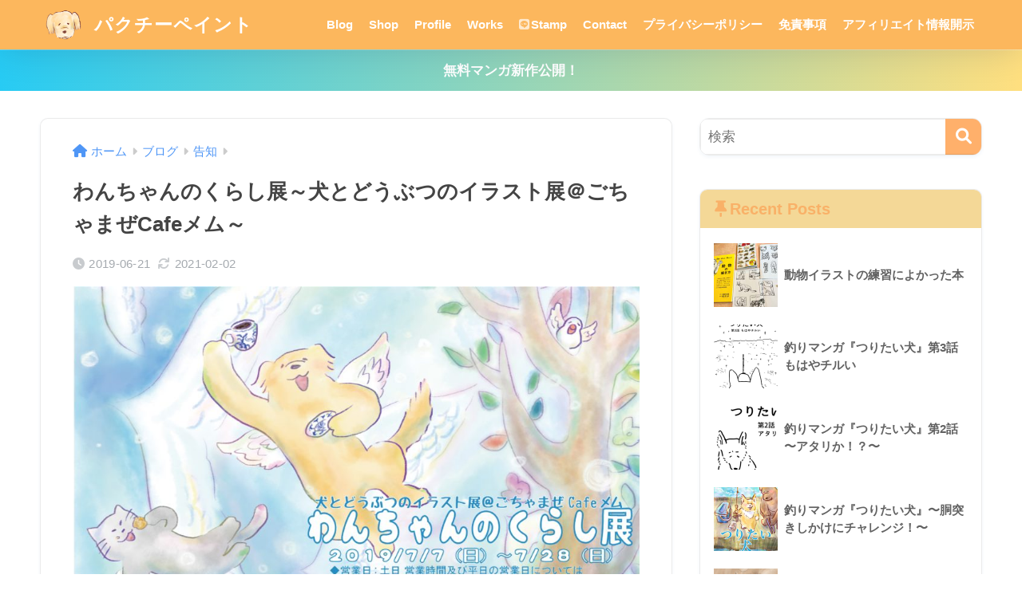

--- FILE ---
content_type: text/html; charset=UTF-8
request_url: https://paintpakchi.com/pakchi-mem-exhibition
body_size: 32971
content:

<!DOCTYPE html>
<html lang="ja">
<head>
  <meta charset="utf-8">
  <meta http-equiv="X-UA-Compatible" content="IE=edge">
  <meta name="HandheldFriendly" content="True">
  <meta name="MobileOptimized" content="320">
  <meta name="viewport" content="width=device-width, initial-scale=1, viewport-fit=cover"/>
  <meta name="msapplication-TileColor" content="#ffb06b">
  <meta name="theme-color" content="#ffb06b">
  <link rel="pingback" href="https://paintpakchi.com/xmlrpc.php">
  <title>わんちゃんのくらし展～犬とどうぶつのイラスト展＠ごちゃまぜCafeメム～ | パクチーペイント</title>
<meta name='robots' content='max-image-preview:large' />
<link rel='dns-prefetch' href='//fonts.googleapis.com' />
<link rel='dns-prefetch' href='//use.fontawesome.com' />
<link rel="alternate" type="application/rss+xml" title="パクチーペイント &raquo; フィード" href="https://paintpakchi.com/feed" />
<link rel="alternate" type="application/rss+xml" title="パクチーペイント &raquo; コメントフィード" href="https://paintpakchi.com/comments/feed" />
<script type="text/javascript">
/* <![CDATA[ */
window._wpemojiSettings = {"baseUrl":"https:\/\/s.w.org\/images\/core\/emoji\/14.0.0\/72x72\/","ext":".png","svgUrl":"https:\/\/s.w.org\/images\/core\/emoji\/14.0.0\/svg\/","svgExt":".svg","source":{"concatemoji":"https:\/\/paintpakchi.com\/wp-includes\/js\/wp-emoji-release.min.js?ver=6.4.7"}};
/*! This file is auto-generated */
!function(i,n){var o,s,e;function c(e){try{var t={supportTests:e,timestamp:(new Date).valueOf()};sessionStorage.setItem(o,JSON.stringify(t))}catch(e){}}function p(e,t,n){e.clearRect(0,0,e.canvas.width,e.canvas.height),e.fillText(t,0,0);var t=new Uint32Array(e.getImageData(0,0,e.canvas.width,e.canvas.height).data),r=(e.clearRect(0,0,e.canvas.width,e.canvas.height),e.fillText(n,0,0),new Uint32Array(e.getImageData(0,0,e.canvas.width,e.canvas.height).data));return t.every(function(e,t){return e===r[t]})}function u(e,t,n){switch(t){case"flag":return n(e,"\ud83c\udff3\ufe0f\u200d\u26a7\ufe0f","\ud83c\udff3\ufe0f\u200b\u26a7\ufe0f")?!1:!n(e,"\ud83c\uddfa\ud83c\uddf3","\ud83c\uddfa\u200b\ud83c\uddf3")&&!n(e,"\ud83c\udff4\udb40\udc67\udb40\udc62\udb40\udc65\udb40\udc6e\udb40\udc67\udb40\udc7f","\ud83c\udff4\u200b\udb40\udc67\u200b\udb40\udc62\u200b\udb40\udc65\u200b\udb40\udc6e\u200b\udb40\udc67\u200b\udb40\udc7f");case"emoji":return!n(e,"\ud83e\udef1\ud83c\udffb\u200d\ud83e\udef2\ud83c\udfff","\ud83e\udef1\ud83c\udffb\u200b\ud83e\udef2\ud83c\udfff")}return!1}function f(e,t,n){var r="undefined"!=typeof WorkerGlobalScope&&self instanceof WorkerGlobalScope?new OffscreenCanvas(300,150):i.createElement("canvas"),a=r.getContext("2d",{willReadFrequently:!0}),o=(a.textBaseline="top",a.font="600 32px Arial",{});return e.forEach(function(e){o[e]=t(a,e,n)}),o}function t(e){var t=i.createElement("script");t.src=e,t.defer=!0,i.head.appendChild(t)}"undefined"!=typeof Promise&&(o="wpEmojiSettingsSupports",s=["flag","emoji"],n.supports={everything:!0,everythingExceptFlag:!0},e=new Promise(function(e){i.addEventListener("DOMContentLoaded",e,{once:!0})}),new Promise(function(t){var n=function(){try{var e=JSON.parse(sessionStorage.getItem(o));if("object"==typeof e&&"number"==typeof e.timestamp&&(new Date).valueOf()<e.timestamp+604800&&"object"==typeof e.supportTests)return e.supportTests}catch(e){}return null}();if(!n){if("undefined"!=typeof Worker&&"undefined"!=typeof OffscreenCanvas&&"undefined"!=typeof URL&&URL.createObjectURL&&"undefined"!=typeof Blob)try{var e="postMessage("+f.toString()+"("+[JSON.stringify(s),u.toString(),p.toString()].join(",")+"));",r=new Blob([e],{type:"text/javascript"}),a=new Worker(URL.createObjectURL(r),{name:"wpTestEmojiSupports"});return void(a.onmessage=function(e){c(n=e.data),a.terminate(),t(n)})}catch(e){}c(n=f(s,u,p))}t(n)}).then(function(e){for(var t in e)n.supports[t]=e[t],n.supports.everything=n.supports.everything&&n.supports[t],"flag"!==t&&(n.supports.everythingExceptFlag=n.supports.everythingExceptFlag&&n.supports[t]);n.supports.everythingExceptFlag=n.supports.everythingExceptFlag&&!n.supports.flag,n.DOMReady=!1,n.readyCallback=function(){n.DOMReady=!0}}).then(function(){return e}).then(function(){var e;n.supports.everything||(n.readyCallback(),(e=n.source||{}).concatemoji?t(e.concatemoji):e.wpemoji&&e.twemoji&&(t(e.twemoji),t(e.wpemoji)))}))}((window,document),window._wpemojiSettings);
/* ]]> */
</script>
<link rel='stylesheet' id='sng-stylesheet-css' href='https://paintpakchi.com/wp-content/themes/sango-theme/style.css?version=3.6.37' type='text/css' media='all' />
<link rel='stylesheet' id='sng-option-css' href='https://paintpakchi.com/wp-content/themes/sango-theme/entry-option.css?version=3.6.37' type='text/css' media='all' />
<link rel='stylesheet' id='sng-old-css-css' href='https://paintpakchi.com/wp-content/themes/sango-theme/style-old.css?version=3.6.37' type='text/css' media='all' />
<link rel='stylesheet' id='sango_theme_gutenberg-style-css' href='https://paintpakchi.com/wp-content/themes/sango-theme/library/gutenberg/dist/build/style-blocks.css?version=3.6.37' type='text/css' media='all' />
<style id='sango_theme_gutenberg-style-inline-css' type='text/css'>
:root{--sgb-main-color:#ffb06b;--sgb-pastel-color:#fce9a6;--sgb-accent-color:#ffb36b;--sgb-widget-title-color:#f9b168;--sgb-widget-title-bg-color:#f4d897;--sgb-bg-color:#ffffff;--wp--preset--color--sango-main:var(--sgb-main-color);--wp--preset--color--sango-pastel:var(--sgb-pastel-color);--wp--preset--color--sango-accent:var(--sgb-accent-color)}
</style>
<link rel='stylesheet' id='sng-googlefonts-css' href='https://fonts.googleapis.com/css?family=Quicksand%3A500%2C700&#038;display=swap' type='text/css' media='all' />
<link rel='stylesheet' id='sng-fontawesome-css' href='https://use.fontawesome.com/releases/v6.1.1/css/all.css' type='text/css' media='all' />
<link rel='stylesheet' id='sbi_styles-css' href='https://paintpakchi.com/wp-content/plugins/instagram-feed/css/sbi-styles.min.css' type='text/css' media='all' />
<style id='wp-emoji-styles-inline-css' type='text/css'>

	img.wp-smiley, img.emoji {
		display: inline !important;
		border: none !important;
		box-shadow: none !important;
		height: 1em !important;
		width: 1em !important;
		margin: 0 0.07em !important;
		vertical-align: -0.1em !important;
		background: none !important;
		padding: 0 !important;
	}
</style>
<link rel='stylesheet' id='wp-block-library-css' href='https://paintpakchi.com/wp-includes/css/dist/block-library/style.min.css?ver=6.4.7' type='text/css' media='all' />
<style id='auto-amazon-links-unit-style-inline-css' type='text/css'>
.aal-gutenberg-preview{max-height:400px;overflow:auto}

</style>
<style id='global-styles-inline-css' type='text/css'>
body{--wp--preset--color--black: #000000;--wp--preset--color--cyan-bluish-gray: #abb8c3;--wp--preset--color--white: #ffffff;--wp--preset--color--pale-pink: #f78da7;--wp--preset--color--vivid-red: #cf2e2e;--wp--preset--color--luminous-vivid-orange: #ff6900;--wp--preset--color--luminous-vivid-amber: #fcb900;--wp--preset--color--light-green-cyan: #7bdcb5;--wp--preset--color--vivid-green-cyan: #00d084;--wp--preset--color--pale-cyan-blue: #8ed1fc;--wp--preset--color--vivid-cyan-blue: #0693e3;--wp--preset--color--vivid-purple: #9b51e0;--wp--preset--color--sango-main: var(--sgb-main-color);--wp--preset--color--sango-pastel: var(--sgb-pastel-color);--wp--preset--color--sango-accent: var(--sgb-accent-color);--wp--preset--color--sango-blue: #009EF3;--wp--preset--color--sango-orange: #ffb36b;--wp--preset--color--sango-red: #f88080;--wp--preset--color--sango-green: #90d581;--wp--preset--color--sango-black: #333;--wp--preset--color--sango-gray: gray;--wp--preset--color--sango-silver: whitesmoke;--wp--preset--color--sango-light-blue: #b4e0fa;--wp--preset--color--sango-light-red: #ffebeb;--wp--preset--color--sango-light-orange: #fff9e6;--wp--preset--gradient--vivid-cyan-blue-to-vivid-purple: linear-gradient(135deg,rgba(6,147,227,1) 0%,rgb(155,81,224) 100%);--wp--preset--gradient--light-green-cyan-to-vivid-green-cyan: linear-gradient(135deg,rgb(122,220,180) 0%,rgb(0,208,130) 100%);--wp--preset--gradient--luminous-vivid-amber-to-luminous-vivid-orange: linear-gradient(135deg,rgba(252,185,0,1) 0%,rgba(255,105,0,1) 100%);--wp--preset--gradient--luminous-vivid-orange-to-vivid-red: linear-gradient(135deg,rgba(255,105,0,1) 0%,rgb(207,46,46) 100%);--wp--preset--gradient--very-light-gray-to-cyan-bluish-gray: linear-gradient(135deg,rgb(238,238,238) 0%,rgb(169,184,195) 100%);--wp--preset--gradient--cool-to-warm-spectrum: linear-gradient(135deg,rgb(74,234,220) 0%,rgb(151,120,209) 20%,rgb(207,42,186) 40%,rgb(238,44,130) 60%,rgb(251,105,98) 80%,rgb(254,248,76) 100%);--wp--preset--gradient--blush-light-purple: linear-gradient(135deg,rgb(255,206,236) 0%,rgb(152,150,240) 100%);--wp--preset--gradient--blush-bordeaux: linear-gradient(135deg,rgb(254,205,165) 0%,rgb(254,45,45) 50%,rgb(107,0,62) 100%);--wp--preset--gradient--luminous-dusk: linear-gradient(135deg,rgb(255,203,112) 0%,rgb(199,81,192) 50%,rgb(65,88,208) 100%);--wp--preset--gradient--pale-ocean: linear-gradient(135deg,rgb(255,245,203) 0%,rgb(182,227,212) 50%,rgb(51,167,181) 100%);--wp--preset--gradient--electric-grass: linear-gradient(135deg,rgb(202,248,128) 0%,rgb(113,206,126) 100%);--wp--preset--gradient--midnight: linear-gradient(135deg,rgb(2,3,129) 0%,rgb(40,116,252) 100%);--wp--preset--font-size--small: 13px;--wp--preset--font-size--medium: 20px;--wp--preset--font-size--large: 36px;--wp--preset--font-size--x-large: 42px;--wp--preset--font-family--default: "Helvetica", "Arial", "Hiragino Kaku Gothic ProN", "Hiragino Sans", YuGothic, "Yu Gothic", "メイリオ", Meiryo, sans-serif;--wp--preset--font-family--notosans: "Noto Sans JP", var(--wp--preset--font-family--default);--wp--preset--font-family--mplusrounded: "M PLUS Rounded 1c", var(--wp--preset--font-family--default);--wp--preset--font-family--dfont: "Quicksand", var(--wp--preset--font-family--default);--wp--preset--spacing--20: 0.44rem;--wp--preset--spacing--30: 0.67rem;--wp--preset--spacing--40: 1rem;--wp--preset--spacing--50: 1.5rem;--wp--preset--spacing--60: 2.25rem;--wp--preset--spacing--70: 3.38rem;--wp--preset--spacing--80: 5.06rem;--wp--preset--shadow--natural: 6px 6px 9px rgba(0, 0, 0, 0.2);--wp--preset--shadow--deep: 12px 12px 50px rgba(0, 0, 0, 0.4);--wp--preset--shadow--sharp: 6px 6px 0px rgba(0, 0, 0, 0.2);--wp--preset--shadow--outlined: 6px 6px 0px -3px rgba(255, 255, 255, 1), 6px 6px rgba(0, 0, 0, 1);--wp--preset--shadow--crisp: 6px 6px 0px rgba(0, 0, 0, 1);--wp--custom--wrap--width: 92%;--wp--custom--wrap--default-width: 800px;--wp--custom--wrap--content-width: 1180px;--wp--custom--wrap--max-width: var(--wp--custom--wrap--content-width);--wp--custom--wrap--side: 30%;--wp--custom--wrap--gap: 2em;--wp--custom--wrap--mobile--padding: 15px;--wp--custom--shadow--large: 0 15px 30px -7px rgba(0, 12, 66, 0.15 );--wp--custom--shadow--large-hover: 0 40px 50px -15px rgba(0, 12, 66, 0.2 );--wp--custom--shadow--medium: 0 6px 13px -3px rgba(0, 12, 66, 0.1), 0 0px 1px rgba(0,30,100, 0.1 );--wp--custom--shadow--medium-hover: 0 12px 45px -9px rgb(0 0 0 / 23%);--wp--custom--shadow--solid: 0 1px 2px 0 rgba(24, 44, 84, 0.1), 0 1px 3px 1px rgba(24, 44, 84, 0.1);--wp--custom--shadow--solid-hover: 0 2px 4px 0 rgba(24, 44, 84, 0.1), 0 2px 8px 0 rgba(24, 44, 84, 0.1);--wp--custom--shadow--small: 0 2px 4px #4385bb12;--wp--custom--rounded--medium: 12px;--wp--custom--rounded--small: 6px;--wp--custom--widget--padding-horizontal: 18px;--wp--custom--widget--padding-vertical: 6px;--wp--custom--widget--icon-margin: 6px;--wp--custom--widget--gap: 2.5em;--wp--custom--entry--gap: 1.5rem;--wp--custom--entry--gap-mobile: 1rem;--wp--custom--entry--border-color: #eaedf2;--wp--custom--animation--fade-in: fadeIn 0.7s ease 0s 1 normal;--wp--custom--animation--header: fadeHeader 1s ease 0s 1 normal;--wp--custom--transition--default: 0.3s ease-in-out;--wp--custom--totop--opacity: 0.6;--wp--custom--totop--right: 18px;--wp--custom--totop--bottom: 20px;--wp--custom--totop--mobile--right: 15px;--wp--custom--totop--mobile--bottom: 10px;--wp--custom--toc--button--opacity: 0.6;--wp--custom--footer--column-gap: 40px;}body { margin: 0;--wp--style--global--content-size: 900px;--wp--style--global--wide-size: 980px; }.wp-site-blocks > .alignleft { float: left; margin-right: 2em; }.wp-site-blocks > .alignright { float: right; margin-left: 2em; }.wp-site-blocks > .aligncenter { justify-content: center; margin-left: auto; margin-right: auto; }:where(.wp-site-blocks) > * { margin-block-start: 1.5rem; margin-block-end: 0; }:where(.wp-site-blocks) > :first-child:first-child { margin-block-start: 0; }:where(.wp-site-blocks) > :last-child:last-child { margin-block-end: 0; }body { --wp--style--block-gap: 1.5rem; }:where(body .is-layout-flow)  > :first-child:first-child{margin-block-start: 0;}:where(body .is-layout-flow)  > :last-child:last-child{margin-block-end: 0;}:where(body .is-layout-flow)  > *{margin-block-start: 1.5rem;margin-block-end: 0;}:where(body .is-layout-constrained)  > :first-child:first-child{margin-block-start: 0;}:where(body .is-layout-constrained)  > :last-child:last-child{margin-block-end: 0;}:where(body .is-layout-constrained)  > *{margin-block-start: 1.5rem;margin-block-end: 0;}:where(body .is-layout-flex) {gap: 1.5rem;}:where(body .is-layout-grid) {gap: 1.5rem;}body .is-layout-flow > .alignleft{float: left;margin-inline-start: 0;margin-inline-end: 2em;}body .is-layout-flow > .alignright{float: right;margin-inline-start: 2em;margin-inline-end: 0;}body .is-layout-flow > .aligncenter{margin-left: auto !important;margin-right: auto !important;}body .is-layout-constrained > .alignleft{float: left;margin-inline-start: 0;margin-inline-end: 2em;}body .is-layout-constrained > .alignright{float: right;margin-inline-start: 2em;margin-inline-end: 0;}body .is-layout-constrained > .aligncenter{margin-left: auto !important;margin-right: auto !important;}body .is-layout-constrained > :where(:not(.alignleft):not(.alignright):not(.alignfull)){max-width: var(--wp--style--global--content-size);margin-left: auto !important;margin-right: auto !important;}body .is-layout-constrained > .alignwide{max-width: var(--wp--style--global--wide-size);}body .is-layout-flex{display: flex;}body .is-layout-flex{flex-wrap: wrap;align-items: center;}body .is-layout-flex > *{margin: 0;}body .is-layout-grid{display: grid;}body .is-layout-grid > *{margin: 0;}body{font-family: var(--sgb-font-family);padding-top: 0px;padding-right: 0px;padding-bottom: 0px;padding-left: 0px;}a:where(:not(.wp-element-button)){text-decoration: underline;}.wp-element-button, .wp-block-button__link{background-color: #32373c;border-width: 0;color: #fff;font-family: inherit;font-size: inherit;line-height: inherit;padding: calc(0.667em + 2px) calc(1.333em + 2px);text-decoration: none;}.has-black-color{color: var(--wp--preset--color--black) !important;}.has-cyan-bluish-gray-color{color: var(--wp--preset--color--cyan-bluish-gray) !important;}.has-white-color{color: var(--wp--preset--color--white) !important;}.has-pale-pink-color{color: var(--wp--preset--color--pale-pink) !important;}.has-vivid-red-color{color: var(--wp--preset--color--vivid-red) !important;}.has-luminous-vivid-orange-color{color: var(--wp--preset--color--luminous-vivid-orange) !important;}.has-luminous-vivid-amber-color{color: var(--wp--preset--color--luminous-vivid-amber) !important;}.has-light-green-cyan-color{color: var(--wp--preset--color--light-green-cyan) !important;}.has-vivid-green-cyan-color{color: var(--wp--preset--color--vivid-green-cyan) !important;}.has-pale-cyan-blue-color{color: var(--wp--preset--color--pale-cyan-blue) !important;}.has-vivid-cyan-blue-color{color: var(--wp--preset--color--vivid-cyan-blue) !important;}.has-vivid-purple-color{color: var(--wp--preset--color--vivid-purple) !important;}.has-sango-main-color{color: var(--wp--preset--color--sango-main) !important;}.has-sango-pastel-color{color: var(--wp--preset--color--sango-pastel) !important;}.has-sango-accent-color{color: var(--wp--preset--color--sango-accent) !important;}.has-sango-blue-color{color: var(--wp--preset--color--sango-blue) !important;}.has-sango-orange-color{color: var(--wp--preset--color--sango-orange) !important;}.has-sango-red-color{color: var(--wp--preset--color--sango-red) !important;}.has-sango-green-color{color: var(--wp--preset--color--sango-green) !important;}.has-sango-black-color{color: var(--wp--preset--color--sango-black) !important;}.has-sango-gray-color{color: var(--wp--preset--color--sango-gray) !important;}.has-sango-silver-color{color: var(--wp--preset--color--sango-silver) !important;}.has-sango-light-blue-color{color: var(--wp--preset--color--sango-light-blue) !important;}.has-sango-light-red-color{color: var(--wp--preset--color--sango-light-red) !important;}.has-sango-light-orange-color{color: var(--wp--preset--color--sango-light-orange) !important;}.has-black-background-color{background-color: var(--wp--preset--color--black) !important;}.has-cyan-bluish-gray-background-color{background-color: var(--wp--preset--color--cyan-bluish-gray) !important;}.has-white-background-color{background-color: var(--wp--preset--color--white) !important;}.has-pale-pink-background-color{background-color: var(--wp--preset--color--pale-pink) !important;}.has-vivid-red-background-color{background-color: var(--wp--preset--color--vivid-red) !important;}.has-luminous-vivid-orange-background-color{background-color: var(--wp--preset--color--luminous-vivid-orange) !important;}.has-luminous-vivid-amber-background-color{background-color: var(--wp--preset--color--luminous-vivid-amber) !important;}.has-light-green-cyan-background-color{background-color: var(--wp--preset--color--light-green-cyan) !important;}.has-vivid-green-cyan-background-color{background-color: var(--wp--preset--color--vivid-green-cyan) !important;}.has-pale-cyan-blue-background-color{background-color: var(--wp--preset--color--pale-cyan-blue) !important;}.has-vivid-cyan-blue-background-color{background-color: var(--wp--preset--color--vivid-cyan-blue) !important;}.has-vivid-purple-background-color{background-color: var(--wp--preset--color--vivid-purple) !important;}.has-sango-main-background-color{background-color: var(--wp--preset--color--sango-main) !important;}.has-sango-pastel-background-color{background-color: var(--wp--preset--color--sango-pastel) !important;}.has-sango-accent-background-color{background-color: var(--wp--preset--color--sango-accent) !important;}.has-sango-blue-background-color{background-color: var(--wp--preset--color--sango-blue) !important;}.has-sango-orange-background-color{background-color: var(--wp--preset--color--sango-orange) !important;}.has-sango-red-background-color{background-color: var(--wp--preset--color--sango-red) !important;}.has-sango-green-background-color{background-color: var(--wp--preset--color--sango-green) !important;}.has-sango-black-background-color{background-color: var(--wp--preset--color--sango-black) !important;}.has-sango-gray-background-color{background-color: var(--wp--preset--color--sango-gray) !important;}.has-sango-silver-background-color{background-color: var(--wp--preset--color--sango-silver) !important;}.has-sango-light-blue-background-color{background-color: var(--wp--preset--color--sango-light-blue) !important;}.has-sango-light-red-background-color{background-color: var(--wp--preset--color--sango-light-red) !important;}.has-sango-light-orange-background-color{background-color: var(--wp--preset--color--sango-light-orange) !important;}.has-black-border-color{border-color: var(--wp--preset--color--black) !important;}.has-cyan-bluish-gray-border-color{border-color: var(--wp--preset--color--cyan-bluish-gray) !important;}.has-white-border-color{border-color: var(--wp--preset--color--white) !important;}.has-pale-pink-border-color{border-color: var(--wp--preset--color--pale-pink) !important;}.has-vivid-red-border-color{border-color: var(--wp--preset--color--vivid-red) !important;}.has-luminous-vivid-orange-border-color{border-color: var(--wp--preset--color--luminous-vivid-orange) !important;}.has-luminous-vivid-amber-border-color{border-color: var(--wp--preset--color--luminous-vivid-amber) !important;}.has-light-green-cyan-border-color{border-color: var(--wp--preset--color--light-green-cyan) !important;}.has-vivid-green-cyan-border-color{border-color: var(--wp--preset--color--vivid-green-cyan) !important;}.has-pale-cyan-blue-border-color{border-color: var(--wp--preset--color--pale-cyan-blue) !important;}.has-vivid-cyan-blue-border-color{border-color: var(--wp--preset--color--vivid-cyan-blue) !important;}.has-vivid-purple-border-color{border-color: var(--wp--preset--color--vivid-purple) !important;}.has-sango-main-border-color{border-color: var(--wp--preset--color--sango-main) !important;}.has-sango-pastel-border-color{border-color: var(--wp--preset--color--sango-pastel) !important;}.has-sango-accent-border-color{border-color: var(--wp--preset--color--sango-accent) !important;}.has-sango-blue-border-color{border-color: var(--wp--preset--color--sango-blue) !important;}.has-sango-orange-border-color{border-color: var(--wp--preset--color--sango-orange) !important;}.has-sango-red-border-color{border-color: var(--wp--preset--color--sango-red) !important;}.has-sango-green-border-color{border-color: var(--wp--preset--color--sango-green) !important;}.has-sango-black-border-color{border-color: var(--wp--preset--color--sango-black) !important;}.has-sango-gray-border-color{border-color: var(--wp--preset--color--sango-gray) !important;}.has-sango-silver-border-color{border-color: var(--wp--preset--color--sango-silver) !important;}.has-sango-light-blue-border-color{border-color: var(--wp--preset--color--sango-light-blue) !important;}.has-sango-light-red-border-color{border-color: var(--wp--preset--color--sango-light-red) !important;}.has-sango-light-orange-border-color{border-color: var(--wp--preset--color--sango-light-orange) !important;}.has-vivid-cyan-blue-to-vivid-purple-gradient-background{background: var(--wp--preset--gradient--vivid-cyan-blue-to-vivid-purple) !important;}.has-light-green-cyan-to-vivid-green-cyan-gradient-background{background: var(--wp--preset--gradient--light-green-cyan-to-vivid-green-cyan) !important;}.has-luminous-vivid-amber-to-luminous-vivid-orange-gradient-background{background: var(--wp--preset--gradient--luminous-vivid-amber-to-luminous-vivid-orange) !important;}.has-luminous-vivid-orange-to-vivid-red-gradient-background{background: var(--wp--preset--gradient--luminous-vivid-orange-to-vivid-red) !important;}.has-very-light-gray-to-cyan-bluish-gray-gradient-background{background: var(--wp--preset--gradient--very-light-gray-to-cyan-bluish-gray) !important;}.has-cool-to-warm-spectrum-gradient-background{background: var(--wp--preset--gradient--cool-to-warm-spectrum) !important;}.has-blush-light-purple-gradient-background{background: var(--wp--preset--gradient--blush-light-purple) !important;}.has-blush-bordeaux-gradient-background{background: var(--wp--preset--gradient--blush-bordeaux) !important;}.has-luminous-dusk-gradient-background{background: var(--wp--preset--gradient--luminous-dusk) !important;}.has-pale-ocean-gradient-background{background: var(--wp--preset--gradient--pale-ocean) !important;}.has-electric-grass-gradient-background{background: var(--wp--preset--gradient--electric-grass) !important;}.has-midnight-gradient-background{background: var(--wp--preset--gradient--midnight) !important;}.has-small-font-size{font-size: var(--wp--preset--font-size--small) !important;}.has-medium-font-size{font-size: var(--wp--preset--font-size--medium) !important;}.has-large-font-size{font-size: var(--wp--preset--font-size--large) !important;}.has-x-large-font-size{font-size: var(--wp--preset--font-size--x-large) !important;}.has-default-font-family{font-family: var(--wp--preset--font-family--default) !important;}.has-notosans-font-family{font-family: var(--wp--preset--font-family--notosans) !important;}.has-mplusrounded-font-family{font-family: var(--wp--preset--font-family--mplusrounded) !important;}.has-dfont-font-family{font-family: var(--wp--preset--font-family--dfont) !important;}
.wp-block-navigation a:where(:not(.wp-element-button)){color: inherit;}
.wp-block-pullquote{font-size: 1.5em;line-height: 1.6;}
.wp-block-button .wp-block-button__link{background-color: var(--wp--preset--color--sango-main);border-radius: var(--wp--custom--rounded--medium);color: #fff;font-size: 18px;font-weight: 600;padding-top: 0.4em;padding-right: 1.3em;padding-bottom: 0.4em;padding-left: 1.3em;}
</style>
<link rel='stylesheet' id='contact-form-7-css' href='https://paintpakchi.com/wp-content/plugins/contact-form-7/includes/css/styles.css' type='text/css' media='all' />
<link rel='stylesheet' id='wpccp-css' href='https://paintpakchi.com/wp-content/plugins/wp-content-copy-protection/assets/css/style.min.css' type='text/css' media='all' />
<link rel='stylesheet' id='amazon-auto-links-_common-css' href='https://paintpakchi.com/wp-content/plugins/amazon-auto-links/template/_common/style.min.css' type='text/css' media='all' />
<link rel='stylesheet' id='amazon-auto-links-list-css' href='https://paintpakchi.com/wp-content/plugins/amazon-auto-links/template/list/style.min.css' type='text/css' media='all' />
<link rel='stylesheet' id='child-style-css' href='https://paintpakchi.com/wp-content/themes/sango-theme-child/style.css' type='text/css' media='all' />
<link rel='stylesheet' id='fancybox-css' href='https://paintpakchi.com/wp-content/plugins/easy-fancybox/fancybox/1.5.4/jquery.fancybox.min.css' type='text/css' media='screen' />
<style id='fancybox-inline-css' type='text/css'>
#fancybox-outer{background:#ffffff}#fancybox-content{background:#ffffff;border-color:#ffffff;color:#000000;}#fancybox-title,#fancybox-title-float-main{color:#fff}
</style>
<link rel='stylesheet' id='dashicons-css' href='https://paintpakchi.com/wp-includes/css/dashicons.min.css?ver=6.4.7' type='text/css' media='all' />
<link rel='stylesheet' id='wp-pointer-css' href='https://paintpakchi.com/wp-includes/css/wp-pointer.min.css?ver=6.4.7' type='text/css' media='all' />
<link rel='stylesheet' id='pochipp-front-css' href='https://paintpakchi.com/wp-content/plugins/pochipp/dist/css/style.css' type='text/css' media='all' />
<!--n2css--><script type="text/javascript" src="https://paintpakchi.com/wp-includes/js/jquery/jquery.min.js?ver=3.7.1" id="jquery-core-js"></script>
<script type="text/javascript" src="https://paintpakchi.com/wp-includes/js/jquery/jquery-migrate.min.js?ver=3.4.1" id="jquery-migrate-js"></script>
<link rel="https://api.w.org/" href="https://paintpakchi.com/wp-json/" /><link rel="alternate" type="application/json" href="https://paintpakchi.com/wp-json/wp/v2/posts/417" /><link rel="EditURI" type="application/rsd+xml" title="RSD" href="https://paintpakchi.com/xmlrpc.php?rsd" />
<link rel="canonical" href="https://paintpakchi.com/pakchi-mem-exhibition" />
<link rel='shortlink' href='https://paintpakchi.com/?p=417' />
<link rel="alternate" type="application/json+oembed" href="https://paintpakchi.com/wp-json/oembed/1.0/embed?url=https%3A%2F%2Fpaintpakchi.com%2Fpakchi-mem-exhibition" />
<link rel="alternate" type="text/xml+oembed" href="https://paintpakchi.com/wp-json/oembed/1.0/embed?url=https%3A%2F%2Fpaintpakchi.com%2Fpakchi-mem-exhibition&#038;format=xml" />
<style type='text/css' id='amazon-auto-links-button-css' data-version='5.4.2'>.amazon-auto-links-button.amazon-auto-links-button-default { background-image: -webkit-linear-gradient(top, #4997e5, #3f89ba);background-image: -moz-linear-gradient(top, #4997e5, #3f89ba);background-image: -ms-linear-gradient(top, #4997e5, #3f89ba);background-image: -o-linear-gradient(top, #4997e5, #3f89ba);background-image: linear-gradient(to bottom, #4997e5, #3f89ba);-webkit-border-radius: 4px;-moz-border-radius: 4px;border-radius: 4px;margin-left: auto;margin-right: auto;text-align: center;white-space: nowrap;color: #ffffff;font-size: 13px;text-shadow: 0 0 transparent;width: 100px;padding: 7px 8px 8px 8px;background: #3498db;border: solid #6891a5 1px;text-decoration: none;}.amazon-auto-links-button.amazon-auto-links-button-default:hover {background: #3cb0fd;background-image: -webkit-linear-gradient(top, #3cb0fd, #3498db);background-image: -moz-linear-gradient(top, #3cb0fd, #3498db);background-image: -ms-linear-gradient(top, #3cb0fd, #3498db);background-image: -o-linear-gradient(top, #3cb0fd, #3498db);background-image: linear-gradient(to bottom, #3cb0fd, #3498db);text-decoration: none;}.amazon-auto-links-button.amazon-auto-links-button-default > a {color: inherit; border-bottom: none;text-decoration: none; }.amazon-auto-links-button.amazon-auto-links-button-default > a:hover {color: inherit;}.amazon-auto-links-button > a, .amazon-auto-links-button > a:hover {-webkit-box-shadow: none;box-shadow: none;color: inherit;}div.amazon-auto-links-button {line-height: 1.3; }button.amazon-auto-links-button {white-space: nowrap;}.amazon-auto-links-button-link {text-decoration: none;}.amazon-auto-links-button-2574 { display: block; margin-right: auto; margin-left: auto; position: relative; width: 148px; height: 79px; transform: scale(0.98); } .amazon-auto-links-button-2574:hover { transform: scale(1.0); } .amazon-auto-links-button-2574 > img { height: unset; max-width: 100%; max-height: 100%; margin-right: auto; margin-left: auto; display: block; position: absolute; top: 50%; left: 50%; -ms-transform: translate(-50%, -50%); transform: translate(-50%, -50%); } .amazon-auto-links-button-2574 > img:hover { filter: alpha(opacity=70); opacity: 0.7; }.amazon-auto-links-button-2570 { margin-right: auto; margin-left: auto; white-space: nowrap; text-align: center; display: inline-flex; justify-content: space-around; font-size: 13px; color: #ffffff; font-weight: 400; padding-top: 8px; padding-right: 16px; padding-bottom: 8px; padding-left: 16px; border-radius: 0px; border-color: #1f628d; border-width: 1px; background-color: #0a0101; transform: scale(0.98); border-style: none; background-solid: solid; } .amazon-auto-links-button-2570 * { box-sizing: border-box; } .amazon-auto-links-button-2570 .button-icon { margin-right: auto; margin-left: auto; display: none; height: auto; border: solid 0; } .amazon-auto-links-button-2570 .button-icon > i { display: inline-block; width: 100%; height: 100%; } .amazon-auto-links-button-2570 .button-icon-left { display: inline-flex; background-color: transparent; border-color: transparent; padding: 0px; margin: 0px; min-height: 17px; min-width: 17px; padding-top: 0px; padding-right: 0px; padding-bottom: 0px; padding-left: 0px; } .amazon-auto-links-button-2570 .button-icon-left > i { background-color: #ffffff; background-size: contain; background-position: center; background-repeat: no-repeat; -webkit-mask-image: url('https://paintpakchi.com/wp-content/plugins/amazon-auto-links/include/core/component/button/asset/image/icon/cart.svg'); mask-image: url('https://paintpakchi.com/wp-content/plugins/amazon-auto-links/include/core/component/button/asset/image/icon/cart.svg'); -webkit-mask-position: center center; mask-position: center center; -webkit-mask-repeat: no-repeat; mask-repeat: no-repeat; } .amazon-auto-links-button-2570 .button-icon-right { display: inline-flex; background-color: #ffffff; border-color: transparent; margin: 0px; min-height: 17px; min-width: 17px; border-radius: 10px; padding-top: 0px; padding-right: 0px; padding-bottom: 0px; padding-left: 2px; } .amazon-auto-links-button-2570 .button-icon-right > i { background-color: #000000; background-size: contain; background-position: center; background-repeat: no-repeat; -webkit-mask-image: url('https://paintpakchi.com/wp-content/plugins/amazon-auto-links/include/core/component/button/asset/image/icon/controls-play.svg'); mask-image: url('https://paintpakchi.com/wp-content/plugins/amazon-auto-links/include/core/component/button/asset/image/icon/controls-play.svg'); -webkit-mask-position: center center; mask-position: center center; -webkit-mask-repeat: no-repeat; mask-repeat: no-repeat; } .amazon-auto-links-button-2570 .button-label { margin-top: 0px; margin-right: 16px; margin-bottom: 0px; margin-left: 16px; } .amazon-auto-links-button-2570 > * { align-items: center; display: inline-flex; vertical-align: middle; } .amazon-auto-links-button-2570:hover { transform: scale(1.0); filter: alpha(opacity=70); opacity: 0.7; }.amazon-auto-links-button-2571 { margin-right: auto; margin-left: auto; white-space: nowrap; text-align: center; display: inline-flex; justify-content: space-around; font-size: 13px; color: #000000; font-weight: 500; padding-top: 8px; padding-right: 16px; padding-bottom: 8px; padding-left: 16px; border-radius: 19px; border-color: #e8b500; border-width: 1px; background-color: #ffd814; transform: scale(0.98); border-style: solid; background-solid: solid; } .amazon-auto-links-button-2571 * { box-sizing: border-box; } .amazon-auto-links-button-2571 .button-icon { margin-right: auto; margin-left: auto; display: none; height: auto; border: solid 0; } .amazon-auto-links-button-2571 .button-icon > i { display: inline-block; width: 100%; height: 100%; } .amazon-auto-links-button-2571 .button-label { margin-top: 0px; margin-right: 32px; margin-bottom: 0px; margin-left: 32px; } .amazon-auto-links-button-2571 > * { align-items: center; display: inline-flex; vertical-align: middle; } .amazon-auto-links-button-2571:hover { transform: scale(1.0); filter: alpha(opacity=70); opacity: 0.7; }.amazon-auto-links-button-2572 { margin-right: auto; margin-left: auto; white-space: nowrap; text-align: center; display: inline-flex; justify-content: space-around; font-size: 13px; color: #000000; font-weight: 500; padding: 3px; border-radius: 4px; border-color: #c89411 #b0820f #99710d; border-width: 1px; background-color: #ecb21f; transform: scale(0.98); border-style: solid; background-image: linear-gradient(to bottom,#f8e3ad,#eeba37); } .amazon-auto-links-button-2572 * { box-sizing: border-box; } .amazon-auto-links-button-2572 .button-icon { margin-right: auto; margin-left: auto; display: none; height: auto; border: solid 0; } .amazon-auto-links-button-2572 .button-icon > i { display: inline-block; width: 100%; height: 100%; } .amazon-auto-links-button-2572 .button-icon-left { display: inline-flex; background-color: #2d2d2d; border-width: 1px; border-color: #0a0a0a; border-radius: 2px; margin: 0px; padding-top: 2px; padding-right: 2px; padding-bottom: 3px; padding-left: 2px; min-width: 25px; min-height: 25px; } .amazon-auto-links-button-2572 .button-icon-left > i { background-color: #ffffff; background-size: contain; background-position: center; background-repeat: no-repeat; -webkit-mask-image: url('https://paintpakchi.com/wp-content/plugins/amazon-auto-links/include/core/component/button/asset/image/icon/cart.svg'); mask-image: url('https://paintpakchi.com/wp-content/plugins/amazon-auto-links/include/core/component/button/asset/image/icon/cart.svg'); -webkit-mask-position: center center; mask-position: center center; -webkit-mask-repeat: no-repeat; mask-repeat: no-repeat; } .amazon-auto-links-button-2572 .button-label { margin-top: 0px; margin-right: 32px; margin-bottom: 0px; margin-left: 32px; } .amazon-auto-links-button-2572 > * { align-items: center; display: inline-flex; vertical-align: middle; } .amazon-auto-links-button-2572:hover { transform: scale(1.0); filter: alpha(opacity=70); opacity: 0.7; }.amazon-auto-links-button-2573 { display: block; margin-right: auto; margin-left: auto; position: relative; width: 176px; height: 28px; } .amazon-auto-links-button-2573 > img { height: unset; max-width: 100%; max-height: 100%; margin-right: auto; margin-left: auto; display: block; position: absolute; top: 50%; left: 50%; -ms-transform: translate(-50%, -50%); transform: translate(-50%, -50%); }.amazon-auto-links-button-2569 { margin-right: auto; margin-left: auto; white-space: nowrap; text-align: center; display: inline-flex; justify-content: space-around; font-size: 13px; color: #ffffff; font-weight: 400; padding-top: 8px; padding-right: 16px; padding-bottom: 8px; padding-left: 16px; border-radius: 4px; border-color: #1f628d; border-width: 1px; background-color: #4997e5; transform: scale(0.98); border-style: none; background-solid: solid; } .amazon-auto-links-button-2569 * { box-sizing: border-box; } .amazon-auto-links-button-2569 .button-icon { margin-right: auto; margin-left: auto; display: none; height: auto; border: solid 0; } .amazon-auto-links-button-2569 .button-icon > i { display: inline-block; width: 100%; height: 100%; } .amazon-auto-links-button-2569 .button-icon-left { display: inline-flex; background-color: transparent; border-color: transparent; padding: 0px; margin: 0px; min-height: 17px; min-width: 17px; padding-top: 0px; padding-right: 0px; padding-bottom: 0px; padding-left: 0px; } .amazon-auto-links-button-2569 .button-icon-left > i { background-color: #ffffff; background-size: contain; background-position: center; background-repeat: no-repeat; -webkit-mask-image: url('https://paintpakchi.com/wp-content/plugins/amazon-auto-links/include/core/component/button/asset/image/icon/cart.svg'); mask-image: url('https://paintpakchi.com/wp-content/plugins/amazon-auto-links/include/core/component/button/asset/image/icon/cart.svg'); -webkit-mask-position: center center; mask-position: center center; -webkit-mask-repeat: no-repeat; mask-repeat: no-repeat; } .amazon-auto-links-button-2569 .button-label { margin-top: 0px; margin-right: 8px; margin-bottom: 0px; margin-left: 8px; } .amazon-auto-links-button-2569 > * { align-items: center; display: inline-flex; vertical-align: middle; } .amazon-auto-links-button-2569:hover { transform: scale(1.0); filter: alpha(opacity=70); opacity: 0.7; }</style><!-- Pochipp -->
<style id="pchpp_custom_style">:root{--pchpp-color-inline: #069A8E;--pchpp-color-custom: #5ca250;--pchpp-color-custom-2: #8e59e4;--pchpp-color-amazon: #f99a0c;--pchpp-color-rakuten: #e0423c;--pchpp-color-yahoo: #438ee8;--pchpp-color-mercari: #3c3c3c;--pchpp-inline-bg-color: var(--pchpp-color-inline);--pchpp-inline-txt-color: #fff;--pchpp-inline-shadow: 0 1px 4px -1px rgba(0, 0, 0, 0.2);--pchpp-inline-radius: 0px;--pchpp-inline-width: auto;}</style>
<script id="pchpp_vars">window.pchppVars = {};window.pchppVars.ajaxUrl = "https://paintpakchi.com/wp-admin/admin-ajax.php";window.pchppVars.ajaxNonce = "962b7f8abd";</script>
<script type="text/javascript" language="javascript">var vc_pid = "890579198";</script>
<!-- / Pochipp -->
<meta property="og:title" content="わんちゃんのくらし展～犬とどうぶつのイラスト展＠ごちゃまぜCafeメム～" />
<meta property="og:description" content="ほんわかどうぶつイラストやさん　パクチーペイントがごちゃまぜCafeメムで開催する犬とどうぶつたちのイラスト展です。 パクチー犬とどうぶつたちの楽しいくらしを見に来てみませんか？ 前回の個展の様子 2019年3月に開催し ... " />
<meta property="og:type" content="article" />
<meta property="og:url" content="https://paintpakchi.com/pakchi-mem-exhibition" />
<meta property="og:image" content="https://paintpakchi.com/wp-content/uploads/2019/06/Twitter告知カード-2-1024x580.jpg" />
<meta name="thumbnail" content="https://paintpakchi.com/wp-content/uploads/2019/06/Twitter告知カード-2-1024x580.jpg" />
<meta property="og:site_name" content="パクチーペイント" />
<meta name="twitter:card" content="summary_large_image" />
<script data-ad-client="ca-pub-4236094709643570" async src="https://pagead2.googlesyndication.com/pagead/js/adsbygoogle.js"></script>
<!-- Global site tag (gtag.js) - Google Analytics -->
<script async src="https://www.googletagmanager.com/gtag/js?id=UA-130640926-1"></script>
<script>
  window.dataLayer = window.dataLayer || [];
  function gtag(){dataLayer.push(arguments);}
  gtag('js', new Date());

  gtag('config', 'UA-130640926-1');
</script>

<!-- Global site tag (gtag.js) - Google Analytics -->
<script async src="https://www.googletagmanager.com/gtag/js?id=UA-130640926-3"></script>
<script>
  window.dataLayer = window.dataLayer || [];
  function gtag(){dataLayer.push(arguments);}
  gtag('js', new Date());

  gtag('config', 'UA-130640926-3');
</script>

<meta name="p:domain_verify" content="796b3fb3a7d21d14b71f3d2cc8396189"/><style type="text/css" id="custom-background-css">
body.custom-background { background-color: #ffffff; }
</style>
	<link rel="icon" href="https://paintpakchi.com/wp-content/uploads/2018/12/cropped--32x32.jpg" sizes="32x32" />
<link rel="icon" href="https://paintpakchi.com/wp-content/uploads/2018/12/cropped--192x192.jpg" sizes="192x192" />
<link rel="apple-touch-icon" href="https://paintpakchi.com/wp-content/uploads/2018/12/cropped--180x180.jpg" />
<meta name="msapplication-TileImage" content="https://paintpakchi.com/wp-content/uploads/2018/12/cropped--270x270.jpg" />
		<style type="text/css" id="wp-custom-css">
			/*カードの丸み*/
.cardtype .cardtype__article {
    border-radius: 10px;/*丸み度合い*/
}
.cardtype__img img {
    border-radius: 10px 10px 0 0;
}
 
.sidebar .widget:not(.widget_search) {/*サイドバーウィジェットに丸み*/
    border-radius: 10px;/*丸み度合い*/
    overflow: hidden;
}
.textwidget p {
margin-top: 0;
}
 
/* 記事の丸み */
article#entry {
    border-radius: 10px 10px;
}
/* 検索窓 */
input#s {
border-radius: 10px 10px;
}
#searchsubmit {
border-radius: 0px 10px 10px 0px;
}
/* 前後の記事の横長カード*/
div.prnx_tb {
border-radius: 10px;
}
/*end カードの丸み*/

/*--------------------------------------
  画像に影をプラス
--------------------------------------*/
.kage, .kage-link{
    display: block;
    border-radius: 3px;
    box-shadow: 0 0px 5px rgba(0, 0, 0, .25);
    transition: .3s ease-in-out;
}
.kage-link:hover {
    box-shadow: 0 3px 14px rgba(0, 0, 0, .25);
    transform: translateY(-2px);
}
/*end 画像に影をプラス*/

/*2024-02-29追加
 *画像リンクカード*/
.blogcard {
    position: relative;
    margin: 2em 0;
    padding: 1.4em 1.5em;
    border-radius: 8px;
    background-image: radial-gradient(currentColor 1px, transparent 1px);
    background-size: calc(10 * 1px) calc(10 * 1px);
    color: #eee;
}
.blogcard span.blogcard_thumbright {
    position: absolute;
    display: inline-block;
    top: -15px;
    left: 24px;
    padding: 6px 32px;
    line-height: 1;
    font-size: 14px;
    background: #3a3a3a;
    color: #FFF;
    font-weight: 400;
    border-radius: 50px;
}
.blogcard span.blogcard_thumbright:before {
    font-family: "Font Awesome 5 Free";
    content: "\f0a4";
    padding-right: 6px;
    font-weight: 100;
}
span.blogcard_thumbright:after {
    content: "";
    position: absolute;
    top: 100%;
    left: 50%;
    margin-left: -5px;
    border: 5px solid transparent;
    border-top: 5px solid #3a3a3a;
}
.blogcard a {
    display: flex;
    justify-content: flex-start;
    align-content: center;
    flex-wrap: wrap;
    text-decoration: none;
    box-shadow: 0 0 3px 0 rgb(0 0 0 / 12%), 0 2px 3px 0 rgb(0 0 0 / 22%);
    cursor: pointer;
    transition: 0.2s ease-in-out;
    padding: 12px 15px;
    border-radius: 2px;
    background: #ffff;
}
.blogcard a:hover {
    box-shadow: 0 15px 30px -5px rgb(0 0 0 / 15%), 0 0 5px rgb(0 0 0 / 10%);
    transform: translateY(-4px);
}
.blogcard_thumbnail {
    width: 22%;
    margin-right: 5%;
    display: inline-block;
    height: 140px;
}
.blogcard_thumbnail img {
    width: 100%;
    object-fit: cover;
    height: inherit;
}
.blogcard_content {
    width: 73%;
    display: flex;
    flex-direction: column;
    justify-content: center;
}
.blogcard_title p {
    font-size: 1.1rem;
    color: #313131;
    font-weight: 600;
    margin-bottom: 10px;
    line-height: 1.6;
}
.blogcard_description p {
    font-size: 0.8rem;
    color: #313131;
    font-weight: 400;
    margin-bottom: 5px;
}
.blogcard_link span {
    position: relative;
    left: 0;
    top: 0;
    padding: 2px 10px;
    font-size: 0.6rem;
    background: #58a9ef;
    color: #fff;
    font-weight: 600;
    vertical-align: middle;
    margin-right: 7px;
    border-radius: 3px;
}
.blogcard_link {
    font-size: 0.7rem;
    text-decoration: none;
    color: #999;
}
@media screen and (max-width: 767px) {
/* （ここにモバイル用スタイルを記述） */
.blogcard {
    padding: 35px 10px 15px;
}
.blogcard span.blogcard_thumbright {
    left: 50%;
    transform: translateX(-50%);
    width: 80%;
    text-align: center;
    padding-top: 8px;
    padding-bottom: 8px;
    font-size: 0.9rem;
}
.blogcard a {
    flex-direction: column;
    padding: 0;
    overflow: hidden;
    border-radius: 3px;
}
.blogcard_thumbnail {
    width: 100%;
    margin: 0 0 15px;
    height: auto;
}
.blogcard_thumbnail img {
    object-fit: cover;
    height: 50vw;
    width: 100%;
    object-position: center;
}
.blogcard_content {
    width: 100%;
    padding: 0 1.2rem 1.2rem;
}
}

/*2024-03-07追記*/
.blogcard {
    position: relative;
    margin: 2em 0;
    padding: 1.4em 1.5em;
    border-radius: 8px;
    background-image: radial-gradient(currentColor 1px, transparent 1px);
    background-size: calc(10 * 1px) calc(10 * 1px);
    color: #eee;
}
.blogcard span.blogcard_thumbright {
    position: absolute;
    display: inline-block;
    top: -15px;
    left: 24px;
    padding: 6px 32px;
    line-height: 1;
    font-size: 14px;
    background: #3a3a3a;
    color: #FFF;
    font-weight: 400;
    border-radius: 50px;
}
.blogcard span.blogcard_thumbright:before {
    font-family: "Font Awesome 5 Free";
    content: "\f0a4";
    padding-right: 6px;
    font-weight: 100;
}
span.blogcard_thumbright:after {
    content: "";
    position: absolute;
    top: 100%;
    left: 50%;
    margin-left: -5px;
    border: 5px solid transparent;
    border-top: 5px solid #3a3a3a;
}
.blogcard a {
    display: flex;
    justify-content: flex-start;
    align-content: center;
    flex-wrap: wrap;
    text-decoration: none;
    box-shadow: 0 0 3px 0 rgb(0 0 0 / 12%), 0 2px 3px 0 rgb(0 0 0 / 22%);
    cursor: pointer;
    transition: 0.2s ease-in-out;
    padding: 12px 15px;
    border-radius: 2px;
    background: #ffff;
}
.blogcard a:hover {
    box-shadow: 0 15px 30px -5px rgb(0 0 0 / 15%), 0 0 5px rgb(0 0 0 / 10%);
    transform: translateY(-4px);
}
.blogcard_thumbnail {
    width: 22%;
    margin-right: 5%;
    display: inline-block;
    height: 140px;
}
.blogcard_thumbnail img {
    width: 100%;
    object-fit: cover;
    height: inherit;
}
.blogcard_content {
    width: 73%;
    display: flex;
    flex-direction: column;
    justify-content: center;
}
.blogcard_title p {
    font-size: 1.1rem;
    color: #313131;
    font-weight: 600;
    margin-bottom: 10px;
    line-height: 1.6;
}
.blogcard_description p {
    font-size: 0.8rem;
    color: #313131;
    font-weight: 400;
    margin-bottom: 5px;
}
.blogcard_link span {
    position: relative;
    left: 0;
    top: 0;
    padding: 2px 10px;
    font-size: 0.6rem;
    background: #58a9ef;
    color: #fff;
    font-weight: 600;
    vertical-align: middle;
    margin-right: 7px;
    border-radius: 3px;
}
.blogcard_link {
    font-size: 0.7rem;
    text-decoration: none;
    color: #999;
}
@media screen and (max-width: 767px) {
/* （ここにモバイル用スタイルを記述） */
.blogcard {
    padding: 35px 10px 15px;
}
.blogcard span.blogcard_thumbright {
    left: 50%;
    transform: translateX(-50%);
    width: 80%;
    text-align: center;
    padding-top: 8px;
    padding-bottom: 8px;
    font-size: 0.9rem;
}
.blogcard a {
    flex-direction: column;
    padding: 0;
    overflow: hidden;
    border-radius: 3px;
}
.blogcard_thumbnail {
    width: 100%;
    margin: 0 0 15px;
    height: auto;
}
.blogcard_thumbnail img {
    object-fit: cover;
    height: 50vw;
    width: 100%;
    object-position: center;
}
.blogcard_content {
    width: 100%;
    padding: 0 1.2rem 1.2rem;
}
}
/*2024-03-07追記完了*/
		</style>
		<style> a{color:#4f96f6}.header, .drawer__title{background-color:#fcb75d}#logo a{color:#ffffff}.desktop-nav li a , .mobile-nav li a, #drawer__open, .header-search__open, .drawer__title{color:#FFF}.drawer__title__close span, .drawer__title__close span:before{background:#FFF}.desktop-nav li:after{background:#FFF}.mobile-nav .current-menu-item{border-bottom-color:#FFF}.widgettitle, .sidebar .wp-block-group h2, .drawer .wp-block-group h2{color:#f9b168;background-color:#f4d897}#footer-menu a, .copyright{color:#FFF}#footer-menu{background-color:#fcb75d}.footer{background-color:#fcb75d}.footer, .footer a, .footer .widget ul li a{color:#912121}body{font-size:100%}@media only screen and (min-width:481px){body{font-size:107%}}@media only screen and (min-width:1030px){body{font-size:107%}}.totop{background:#5ba9f7}.header-info a{color:#FFF;background:linear-gradient(95deg, #27cbf4, #ffdf7f)}.fixed-menu ul{background:#FFF}.fixed-menu a{color:#a2a7ab}.fixed-menu .current-menu-item a, .fixed-menu ul li a.active{color:#009EF3}.post-tab{background:#FFF}.post-tab > div{color:#a7a7a7}body{--sgb-font-family:var(--wp--preset--font-family--default)}#fixed_sidebar{top:0px}:target{scroll-margin-top:0px}.post, .sidebar .widget, .archive-header{border:solid 1px rgba(0,0,0,.08)}.one-column .post{border:none}.sidebar .widget .widget{border:none}.sidebar .widget_search input{border:solid 1px #ececec}.sidelong__article{border:solid 1px #ececec}.body_bc{background-color:ffffff}</style>
<div align="center">
	<noscript>
		<div style="position:fixed; top:0px; left:0px; z-index:3000; height:100%; width:100%; background-color:#FFFFFF">
			<br/><br/>
			<div style="font-family: Tahoma; font-size: 14px; background-color:#FFFFCC; border: 1pt solid Black; padding: 10pt;">
				Sorry, you have Javascript Disabled! To see this page as it is meant to appear, please enable your Javascript!
			</div>
		</div>
	</noscript>
</div>
<style> .sgb-toc-button{background-color:#ffb06b}</style>
</head>
<body class="post-template-default single single-post postid-417 single-format-standard custom-background fa5">
    <div id="container"> 
          <header class="header">
            <div id="inner-header" class="wrap">
    <div id="logo" class="header-logo h1 dfont">
    <a href="https://paintpakchi.com/" class="header-logo__link">
              <img src="https://paintpakchi.com/wp-content/uploads/2024/06/IMG_1604.png" alt="パクチーペイント" width="770" height="770" class="header-logo__img">
            パクチーペイント    </a>
  </div>
  <div class="header-search">
    <input type="checkbox" class="header-search__input" id="header-search-input" onclick="document.querySelector('.header-search__modal .searchform__input').focus()">
  <label class="header-search__close" for="header-search-input"></label>
  <div class="header-search__modal">
    <form role="search" method="get" class="searchform" action="https://paintpakchi.com/">
  <div>
    <input type="search" class="searchform__input" name="s" value="" placeholder="検索" />
    <button type="submit" class="searchform__submit" aria-label="検索"><i class="fas fa-search" aria-hidden="true"></i></button>
  </div>
</form>  </div>
</div>  <nav class="desktop-nav clearfix"><ul id="menu-%e3%83%96%e3%83%ad%e3%82%b0" class="menu"><li id="menu-item-195" class="menu-item menu-item-type-taxonomy menu-item-object-category current-post-ancestor menu-item-195"><a href="https://paintpakchi.com/category/blog">Blog</a></li>
<li id="menu-item-678" class="menu-item menu-item-type-custom menu-item-object-custom menu-item-678"><a href="https://shop.paintpakchi.com/">Shop</a></li>
<li id="menu-item-162" class="menu-item menu-item-type-post_type menu-item-object-page menu-item-162"><a href="https://paintpakchi.com/profile">Profile</a></li>
<li id="menu-item-399" class="menu-item menu-item-type-post_type menu-item-object-page menu-item-399"><a href="https://paintpakchi.com/works">Works</a></li>
<li id="menu-item-70" class="menu-item menu-item-type-post_type menu-item-object-page menu-item-70"><a href="https://paintpakchi.com/sample-page/line_stump"><i class="fab fa-line" size ="3x"></i>Stamp</a></li>
<li id="menu-item-152" class="menu-item menu-item-type-post_type menu-item-object-page menu-item-152"><a href="https://paintpakchi.com/contact">Contact</a></li>
<li id="menu-item-2061" class="menu-item menu-item-type-post_type menu-item-object-page menu-item-2061"><a href="https://paintpakchi.com/privacypolicy">プライバシーポリシー</a></li>
<li id="menu-item-2067" class="menu-item menu-item-type-post_type menu-item-object-page menu-item-2067"><a href="https://paintpakchi.com/disclaimer">免責事項</a></li>
<li id="menu-item-2576" class="menu-item menu-item-type-post_type menu-item-object-page menu-item-2576"><a href="https://paintpakchi.com/%e3%82%a2%e3%83%95%e3%82%a3%e3%83%aa%e3%82%a8%e3%82%a4%e3%83%88%e6%83%85%e5%a0%b1%e9%96%8b%e7%a4%ba">アフィリエイト情報開示</a></li>
</ul></nav></div>
    </header>
      <div class="header-info ">
    <a href="https://paintpakchi.com/kindle_fliptoon_01">
      無料マンガ新作公開！    </a>
  </div>
  <div id="content">
    <div id="inner-content" class="wrap cf">
      <main id="main">
                  <article id="entry" class="post-417 post type-post status-publish format-standard has-post-thumbnail category-info tag-32 tag-33 tag-43 tag-45 tag-51 tag-25">
            <header class="article-header entry-header">
  <nav id="breadcrumb" class="breadcrumb"><ul itemscope itemtype="http://schema.org/BreadcrumbList"><li itemprop="itemListElement" itemscope itemtype="http://schema.org/ListItem"><a href="https://paintpakchi.com" itemprop="item"><span itemprop="name">ホーム</span></a><meta itemprop="position" content="1" /></li><li itemprop="itemListElement" itemscope itemtype="http://schema.org/ListItem"><a href="https://paintpakchi.com/category/blog" itemprop="item"><span itemprop="name">ブログ</span></a><meta itemprop="position" content="2" /></li><li itemprop="itemListElement" itemscope itemtype="http://schema.org/ListItem"><a href="https://paintpakchi.com/category/blog/info" itemprop="item"><span itemprop="name">告知</span></a><meta itemprop="position" content="3" /></li></ul></nav>  <h1 class="entry-title single-title">わんちゃんのくらし展～犬とどうぶつのイラスト展＠ごちゃまぜCafeメム～</h1>
  <div class="entry-meta vcard">
    <time class="pubdate entry-time" itemprop="datePublished" datetime="2019-06-21">2019-06-21</time><time class="updated entry-time" itemprop="dateModified" datetime="2021-02-02">2021-02-02</time>  </div>
      <p class="post-thumbnail"><img src="https://paintpakchi.com/wp-content/plugins/lazy-load/images/1x1.trans.gif" data-lazy-src="https://paintpakchi.com/wp-content/uploads/2019/06/Twitter告知カード-2-940x532.jpg" width="940" height="532" class="attachment-thumb-940 size-thumb-940 wp-post-image" alt="わんちゃんのくらし展" decoding="async" fetchpriority="high" srcset="https://paintpakchi.com/wp-content/uploads/2019/06/Twitter告知カード-2-940x532.jpg 940w, https://paintpakchi.com/wp-content/uploads/2019/06/Twitter告知カード-2-300x170.jpg 300w, https://paintpakchi.com/wp-content/uploads/2019/06/Twitter告知カード-2-768x435.jpg 768w, https://paintpakchi.com/wp-content/uploads/2019/06/Twitter告知カード-2-1024x580.jpg 1024w" sizes="(max-width: 940px) 100vw, 940px"><noscript><img width="940" height="532" src="https://paintpakchi.com/wp-content/uploads/2019/06/Twitter告知カード-2-940x532.jpg" class="attachment-thumb-940 size-thumb-940 wp-post-image" alt="わんちゃんのくらし展" decoding="async" fetchpriority="high" srcset="https://paintpakchi.com/wp-content/uploads/2019/06/Twitter告知カード-2-940x532.jpg 940w, https://paintpakchi.com/wp-content/uploads/2019/06/Twitter告知カード-2-300x170.jpg 300w, https://paintpakchi.com/wp-content/uploads/2019/06/Twitter告知カード-2-768x435.jpg 768w, https://paintpakchi.com/wp-content/uploads/2019/06/Twitter告知カード-2-1024x580.jpg 1024w" sizes="(max-width: 940px) 100vw, 940px" /></noscript></p>
        <input type="checkbox" id="fab">
    <label class="fab-btn extended-fab main-c" for="fab"><i class="fas fa-share-alt" aria-hidden="true"></i></label>
    <label class="fab__close-cover" for="fab"></label>
        <div id="fab__contents">
      <div class="fab__contents-main dfont">
        <label class="fab__contents__close" for="fab"><span></span></label>
        <p class="fab__contents_title">SHARE</p>
                  <div class="fab__contents_img" style="background-image: url(https://paintpakchi.com/wp-content/uploads/2019/06/Twitter告知カード-2-520x300.jpg);">
          </div>
                  <div class="sns-btn sns-dif">
          <ul>
        <!-- twitter -->
        <li class="tw sns-btn__item">
          <a href="https://twitter.com/intent/tweet?url=https%3A%2F%2Fpaintpakchi.com%2Fpakchi-mem-exhibition&text=%E3%82%8F%E3%82%93%E3%81%A1%E3%82%83%E3%82%93%E3%81%AE%E3%81%8F%E3%82%89%E3%81%97%E5%B1%95%EF%BD%9E%E7%8A%AC%E3%81%A8%E3%81%A9%E3%81%86%E3%81%B6%E3%81%A4%E3%81%AE%E3%82%A4%E3%83%A9%E3%82%B9%E3%83%88%E5%B1%95%EF%BC%A0%E3%81%94%E3%81%A1%E3%82%83%E3%81%BE%E3%81%9CCafe%E3%83%A1%E3%83%A0%EF%BD%9E%EF%BD%9C%E3%83%91%E3%82%AF%E3%83%81%E3%83%BC%E3%83%9A%E3%82%A4%E3%83%B3%E3%83%88&via=paintpakchi" target="_blank" rel="nofollow noopener noreferrer" aria-label="Twitterでシェアする">
            <i class="fab fa-twitter" aria-hidden="true"></i>            <span class="share_txt">ツイート</span>
          </a>
                  </li>
        <!-- facebook -->
        <li class="fb sns-btn__item">
          <a href="https://www.facebook.com/share.php?u=https%3A%2F%2Fpaintpakchi.com%2Fpakchi-mem-exhibition" target="_blank" rel="nofollow noopener noreferrer" aria-label="Facebookでシェアする">
            <i class="fab fa-facebook" aria-hidden="true"></i>            <span class="share_txt">シェア</span>
          </a>
                  </li>
        <!-- はてなブックマーク -->
        <li class="hatebu sns-btn__item">
          <a href="http://b.hatena.ne.jp/add?mode=confirm&url=https%3A%2F%2Fpaintpakchi.com%2Fpakchi-mem-exhibition&title=%E3%82%8F%E3%82%93%E3%81%A1%E3%82%83%E3%82%93%E3%81%AE%E3%81%8F%E3%82%89%E3%81%97%E5%B1%95%EF%BD%9E%E7%8A%AC%E3%81%A8%E3%81%A9%E3%81%86%E3%81%B6%E3%81%A4%E3%81%AE%E3%82%A4%E3%83%A9%E3%82%B9%E3%83%88%E5%B1%95%EF%BC%A0%E3%81%94%E3%81%A1%E3%82%83%E3%81%BE%E3%81%9CCafe%E3%83%A1%E3%83%A0%EF%BD%9E%EF%BD%9C%E3%83%91%E3%82%AF%E3%83%81%E3%83%BC%E3%83%9A%E3%82%A4%E3%83%B3%E3%83%88" target="_blank" rel="nofollow noopener noreferrer" aria-label="はてブでブックマークする">
            <i class="fa fa-hatebu" aria-hidden="true"></i>
            <span class="share_txt">はてブ</span>
          </a>
                  </li>
        <!-- LINE -->
        <li class="line sns-btn__item">
          <a href="https://social-plugins.line.me/lineit/share?url=https%3A%2F%2Fpaintpakchi.com%2Fpakchi-mem-exhibition&text=%E3%82%8F%E3%82%93%E3%81%A1%E3%82%83%E3%82%93%E3%81%AE%E3%81%8F%E3%82%89%E3%81%97%E5%B1%95%EF%BD%9E%E7%8A%AC%E3%81%A8%E3%81%A9%E3%81%86%E3%81%B6%E3%81%A4%E3%81%AE%E3%82%A4%E3%83%A9%E3%82%B9%E3%83%88%E5%B1%95%EF%BC%A0%E3%81%94%E3%81%A1%E3%82%83%E3%81%BE%E3%81%9CCafe%E3%83%A1%E3%83%A0%EF%BD%9E%EF%BD%9C%E3%83%91%E3%82%AF%E3%83%81%E3%83%BC%E3%83%9A%E3%82%A4%E3%83%B3%E3%83%88" target="_blank" rel="nofollow noopener noreferrer" aria-label="LINEでシェアする">
                          <i class="fab fa-line" aria-hidden="true"></i>
                        <span class="share_txt share_txt_line dfont">LINE</span>
          </a>
        </li>
      </ul>
  </div>
        </div>
    </div>
    </header>
<section class="entry-content">
  <p>ほんわかどうぶつイラストやさん　パクチーペイントがごちゃまぜCafeメムで開催する犬とどうぶつたちのイラスト展です。</p>
<p>パクチー犬とどうぶつたちの楽しいくらしを見に来てみませんか？</p>
<p><strong>前回の個展の様子<br />
</strong>2019年3月に開催した<a href="https://paintpakchi.com/pakchipaint-at-cafe-ricco_thanks" target="_blank" rel="noopener noreferrer">パクチーペイント展 at CAFE RICCO</a>はおかげさまでたくさんの方々にご来場いただきました。<br />
<img decoding="async" src="https://s3-ap-northeast-1.amazonaws.com/peatix-files/event/729472/cover-xWldq8kjpza1P6lJzQiJcsx6cQuSIT7k.jpeg" width="270" height="209">　<img decoding="async" src="https://s3-ap-northeast-1.amazonaws.com/peatix-files/event/729472/cover-b8JR6B2OAWSCUzvfEd9KvLSqY29vGvB2.jpeg" width="268" height="212"></p>
<div class="toc">
<div id="toc_container" class="sgb-toc--bullets js-smooth-scroll" data-dialog-title="Table of Contents">
<p class="toc_title">目次 </p>
<ul class="toc_list">
<li class="first">    <a href="#i-0">個展概要</a>  </li>
<li>    <a href="#i-1">参加表明</a>  </li>
<li>    <a href="#i-2">作家情報</a>  </li>
<li>    <a href="#i-3">ごちゃまぜCafeメムについて</a>  </li>
<li class="last">    <a href="#i-4">参加表明</a>  </li>
</ul></div>
</div>
<h2 id="i-0">個展概要</h2>
<p><span style="font-size: 10pt;">◆期間　　　：<strong><span class="green">2019年7月7日（日）～7月28日（日）</span></strong></span><br />
<span style="font-size: 10pt;">◆営業日時　：土日 ※平日は不定営業<br />
　　　　　　　7/7 （日）　14:00～21:00<br />
　　　　　　　7/8 （月）　09:00～13:00<br />
　　　　　　　7/10（水）　11:00～15:00　<br />
　　　　　　　7/13（土）　11:00～19:00<br />
　　　　　　　7/14（日）　12:00～17:00<br />
　　　　　　　7/15（月）　15:00～18:00<br />
　　　　　　　7/16（火）　17:00～21:00<br />
　　　　　　　7/20（土）　14:00～20:30<br />
　　　　　　　7/21（日）　15:00～21:00<br />
　　　　　　　　　　　　　※15:00～17:00の現代美術家渡辺篤さんの作品上映/トークは予約・貸切制です。<br />
　　　　　　　7/27（土）　11:30～17:00<br />
　　　　　　　7/28（日）　12:00～20:00</span><br />
<span style="font-size: 10pt;">　　　　　　　※詳しくは営業日時は<a href="https://twitter.com/gochamaze_mem">ごちゃまぜCafeメム公式Twitter</a>をご覧ください。</span><br />
<span style="font-size: 10pt;">◆場所　　　：ごちゃまぜCafeメム</span><br />
<span style="font-size: 10pt;">◆URL　　　：<a href="https://gochamaze-mem.jimdofree.com/">https://gochamaze-mem.jimdofree.com/</a></span><br />
<span style="font-size: 10pt;">◆アクセス　：都営新宿線篠崎駅北口より徒歩約9分</span><br />
<span style="font-size: 10pt;">　　　　　　　にこにこ商店街内　ジンギスカン居酒屋 じゃじゃまるさんと寿司処 鮨文さんの間です。</span><br />
<span style="font-size: 10pt;">◆住所　　　：東京都江戸川区上篠崎２丁目１５−４<br />
◆チャージ　：500円(小学生以下のお子様は無料)<br />
◆グッズ　　：オリジナルグッズを販売します。</span><br />
　　　　　　　          </p>
<div class="c_linkto_wrap">
            <a class="c_linkto" href="https://paintpakchi.com/2019-07-03_goods"><br />
              <span class="c_linkto_img_wrap"><img loading="lazy" decoding="async" src="https://paintpakchi.com/wp-content/plugins/lazy-load/images/1x1.trans.gif" data-lazy-src="https://paintpakchi.com/wp-content/uploads/2019/07/IMG_0794-520x300.jpg" width="520" height="300" class="attachment-thumb-520 size-thumb-520 wp-post-image" alt=""><noscript><img loading="lazy" decoding="async" width="520" height="300" src="https://paintpakchi.com/wp-content/uploads/2019/07/IMG_0794-520x300.jpg" class="attachment-thumb-520 size-thumb-520 wp-post-image" alt=""></noscript></span><br />
              <span class="c_linkto_text"><br />
                わんちゃんのくらし展で販売するグッズ                              </span><br />
            </a>
                      </div>
<p><span style="font-size: 10pt;">◆イベント　：同時開催で様々なイベントを実施しています！<br />
　　　　　　　詳しくは<a href="#a">イベントカレンダー</a>をご覧ください！<br />
◆その他　　：パクチーペイントによるライブドローイングを開催します！<br />
&nbsp; &nbsp; &nbsp; &nbsp;      7/14（日）　12:00～17:00<br />
&nbsp; &nbsp; &nbsp; &nbsp;      7/28（日）　12:00～17:00</span></p>
<p><span style="font-size: 10pt;">◆お子様への配慮情報</span><br />
<span style="font-size: 10pt;">・ベビーカー保管スペースあり</span><br />
<span style="font-size: 10pt;">・離乳食持ち込み可</span><br />
<span style="font-size: 10pt;">・おもちゃあります</span></p>
<p><iframe loading="lazy" style="border: 0;" src="https://www.google.com/maps/embed?pb=!1m14!1m8!1m3!1d12958.478161163403!2d139.904079!3d35.710979!3m2!1i1024!2i768!4f13.1!3m3!1m2!1s0x601886fb1b98d1db%3A0x5ad22152b25c8b6b!2z5pel5pys44CB44CSMTMzLTAwNTQg5p2x5Lqs6YO95rGf5oi45bed5Yy65LiK56-g5bSO77yS5LiB55uu77yR77yV4oiS77yU!5e0!3m2!1sja!2sus!4v1561075083661!5m2!1sja!2sus" width="400" height="300" frameborder="0" allowfullscreen="allowfullscreen"></iframe></p>
<p><a href="https://paintpakchi.com/wp-content/uploads/2019/06/地図.png"><img loading="lazy" decoding="async" class="size-medium wp-image-422 aligncenter" src="https://paintpakchi.com/wp-content/uploads/2019/06/地図-220x300.png" alt="" width="220" height="300" srcset="https://paintpakchi.com/wp-content/uploads/2019/06/地図-220x300.png 220w, https://paintpakchi.com/wp-content/uploads/2019/06/地図.png 734w" sizes="(max-width: 220px) 100vw, 220px"></a></p>
<h2 style="text-align: left;" id="i-1">参加表明</h2>
<p style="text-align: left;">↓参加表明はこちらから！もちろん飛び入りも歓迎です！<br />
・<a href="https://www.facebook.com/events/704049443351688/">Facebook</a><br />
・<a href="https://pakchi-mem-exhibition.peatix.com/">Peatix</a></p>
<h2 id="i-2">作家情報</h2>
<p><strong>パクチーペイント<br />
</strong><img loading="lazy" decoding="async" src="https://s3-ap-northeast-1.amazonaws.com/peatix-files/event/590649/cover-hQOPMlSIhvFB9wjzCwtr0Gk01Fw5JHov.jpeg" width="122" height="131"><br />
<span style="font-size: 10pt;">ほんわかどうぶつイラストやさん</span><br />
<span style="font-size: 10pt;">犬やねこ、文鳥などどうぶつを楽しく描いています。</span><br />
<span style="font-size: 10pt;">遠くから来た絵はがきのような絵を届けたいです。</span><br />
<span style="font-size: 10pt;">作品は<a href="https://paintpakchi.com/gallery">こちら</a>。</span><br />
<span style="font-size: 10pt;">毎日イラストを<a href="https://twitter.com/PaintPakchi" target="_blank" rel="noopener noreferrer">Twitter</a>と<a href="https://www.facebook.com/PakchiPaint/">Facebook</a>にUPしています。</span></p>
<p><span style="font-size: 10pt;">在廊時間などは<a href="https://paintpakchi.com/contact" target="_blank" rel="noopener noreferrer">お問い合わせ</a>ください。</span></p>
<h2 id="i-3">ごちゃまぜCafeメムについて</h2>
<p><strong>1階　ごちゃまぜCafeメム<br />
</strong><span style="font-size: 10pt;">社会的マイノリティたちのサードプレイス（第三の居場所）として、先代が築いてきた『ごちゃまぜCafeメム』。装いはそのままにリニューアルしたメムは、今まで以上に開放的な空間として地域の方々や子育て世帯にも拓けた場所にしていきます。</span></p>
<p><span style="font-size: 10pt;">篠崎ニコニコ商店街に位置するカフェとして相応しい『笑顔の拠点』を目指して。</span><a href="https://paintpakchi.com/wp-content/uploads/2019/06/1階とりあえず-.jpg"><img loading="lazy" decoding="async" class="wp-image-453 size-medium aligncenter" src="https://paintpakchi.com/wp-content/uploads/2019/06/1階とりあえず--300x225.jpg" alt="ごちゃまぜCafeメム" width="300" height="225" srcset="https://paintpakchi.com/wp-content/uploads/2019/06/1階とりあえず--300x225.jpg 300w, https://paintpakchi.com/wp-content/uploads/2019/06/1階とりあえず--768x576.jpg 768w, https://paintpakchi.com/wp-content/uploads/2019/06/1階とりあえず--1024x768.jpg 1024w, https://paintpakchi.com/wp-content/uploads/2019/06/1階とりあえず--940x705.jpg 940w, https://paintpakchi.com/wp-content/uploads/2019/06/1階とりあえず-.jpg 1478w" sizes="(max-width: 300px) 100vw, 300px"></a></p>
<p><strong>2階　オトナルスタジオ</strong><br />
<span style="font-size: 10pt;">篠崎に新しく写真スタジオがオープンします。その名も『オトナルスタジオ』。自然光も用いながら、あたたかい雰囲気の写真を撮ることができます。</span><br />
<span style="font-size: 10pt;">プロのフォトグラファーたちの手で、地域のみなさんのライフイベントや日常を、形に残させてください。</span></p>
<p><span style="font-size: 10pt;">写真のほか、記事執筆や動画作成など、クリエイティブのことなら何でもご相談ください！</span><a href="https://paintpakchi.com/wp-content/uploads/2019/06/2階とりあえず-.jpg"><img loading="lazy" decoding="async" class="size-medium wp-image-454 aligncenter" src="https://paintpakchi.com/wp-content/uploads/2019/06/2階とりあえず--200x300.jpg" alt="オトナルスタジオ" width="200" height="300" srcset="https://paintpakchi.com/wp-content/uploads/2019/06/2階とりあえず--200x300.jpg 200w, https://paintpakchi.com/wp-content/uploads/2019/06/2階とりあえず--768x1150.jpg 768w, https://paintpakchi.com/wp-content/uploads/2019/06/2階とりあえず--684x1024.jpg 684w, https://paintpakchi.com/wp-content/uploads/2019/06/2階とりあえず--940x1407.jpg 940w, https://paintpakchi.com/wp-content/uploads/2019/06/2階とりあえず-.jpg 1046w" sizes="(max-width: 200px) 100vw, 200px"></a></p>
<h2 style="text-align: left;" id="i-4">参加表明</h2>
<p style="text-align: left;">↓参加表明はこちらから！もちろん飛び入りも歓迎です！<br />
・<a href="https://www.facebook.com/events/704049443351688/">Facebook</a><br />
・<a href="https://pakchi-mem-exhibition.peatix.com/">Peatix</a></p>
<p>&nbsp;</p>
<p><a id="a"></a><iframe loading="lazy" src="https://calendar.google.com/calendar/embed?src=4au0klft52jgo87l8525hvbth4%40group.calendar.google.com&amp;ctz=Asia%2FTokyo ;&amp;dates=20190701%2F20190731" style="border: 0" width="800" height="600" frameborder="0" scrolling="no"></iframe></p>
</section>
<footer class="article-footer">
  <aside>
    <div class="footer-contents">
                <div class="sns-btn">
    <span class="sns-btn__title dfont">SHARE</span>      <ul>
        <!-- twitter -->
        <li class="tw sns-btn__item">
          <a href="https://twitter.com/intent/tweet?url=https%3A%2F%2Fpaintpakchi.com%2Fpakchi-mem-exhibition&text=%E3%82%8F%E3%82%93%E3%81%A1%E3%82%83%E3%82%93%E3%81%AE%E3%81%8F%E3%82%89%E3%81%97%E5%B1%95%EF%BD%9E%E7%8A%AC%E3%81%A8%E3%81%A9%E3%81%86%E3%81%B6%E3%81%A4%E3%81%AE%E3%82%A4%E3%83%A9%E3%82%B9%E3%83%88%E5%B1%95%EF%BC%A0%E3%81%94%E3%81%A1%E3%82%83%E3%81%BE%E3%81%9CCafe%E3%83%A1%E3%83%A0%EF%BD%9E%EF%BD%9C%E3%83%91%E3%82%AF%E3%83%81%E3%83%BC%E3%83%9A%E3%82%A4%E3%83%B3%E3%83%88&via=paintpakchi" target="_blank" rel="nofollow noopener noreferrer" aria-label="Twitterでシェアする">
            <i class="fab fa-twitter" aria-hidden="true"></i>            <span class="share_txt">ツイート</span>
          </a>
                  </li>
        <!-- facebook -->
        <li class="fb sns-btn__item">
          <a href="https://www.facebook.com/share.php?u=https%3A%2F%2Fpaintpakchi.com%2Fpakchi-mem-exhibition" target="_blank" rel="nofollow noopener noreferrer" aria-label="Facebookでシェアする">
            <i class="fab fa-facebook" aria-hidden="true"></i>            <span class="share_txt">シェア</span>
          </a>
                  </li>
        <!-- はてなブックマーク -->
        <li class="hatebu sns-btn__item">
          <a href="http://b.hatena.ne.jp/add?mode=confirm&url=https%3A%2F%2Fpaintpakchi.com%2Fpakchi-mem-exhibition&title=%E3%82%8F%E3%82%93%E3%81%A1%E3%82%83%E3%82%93%E3%81%AE%E3%81%8F%E3%82%89%E3%81%97%E5%B1%95%EF%BD%9E%E7%8A%AC%E3%81%A8%E3%81%A9%E3%81%86%E3%81%B6%E3%81%A4%E3%81%AE%E3%82%A4%E3%83%A9%E3%82%B9%E3%83%88%E5%B1%95%EF%BC%A0%E3%81%94%E3%81%A1%E3%82%83%E3%81%BE%E3%81%9CCafe%E3%83%A1%E3%83%A0%EF%BD%9E%EF%BD%9C%E3%83%91%E3%82%AF%E3%83%81%E3%83%BC%E3%83%9A%E3%82%A4%E3%83%B3%E3%83%88" target="_blank" rel="nofollow noopener noreferrer" aria-label="はてブでブックマークする">
            <i class="fa fa-hatebu" aria-hidden="true"></i>
            <span class="share_txt">はてブ</span>
          </a>
                  </li>
        <!-- LINE -->
        <li class="line sns-btn__item">
          <a href="https://social-plugins.line.me/lineit/share?url=https%3A%2F%2Fpaintpakchi.com%2Fpakchi-mem-exhibition&text=%E3%82%8F%E3%82%93%E3%81%A1%E3%82%83%E3%82%93%E3%81%AE%E3%81%8F%E3%82%89%E3%81%97%E5%B1%95%EF%BD%9E%E7%8A%AC%E3%81%A8%E3%81%A9%E3%81%86%E3%81%B6%E3%81%A4%E3%81%AE%E3%82%A4%E3%83%A9%E3%82%B9%E3%83%88%E5%B1%95%EF%BC%A0%E3%81%94%E3%81%A1%E3%82%83%E3%81%BE%E3%81%9CCafe%E3%83%A1%E3%83%A0%EF%BD%9E%EF%BD%9C%E3%83%91%E3%82%AF%E3%83%81%E3%83%BC%E3%83%9A%E3%82%A4%E3%83%B3%E3%83%88" target="_blank" rel="nofollow noopener noreferrer" aria-label="LINEでシェアする">
                          <i class="fab fa-line" aria-hidden="true"></i>
                        <span class="share_txt share_txt_line dfont">LINE</span>
          </a>
        </li>
      </ul>
  </div>
                  <div class="footer-meta dfont">
                      <p class="footer-meta_title">CATEGORY :</p>
            <ul class="post-categories">
	<li><a href="https://paintpakchi.com/category/blog/info" rel="category tag">告知</a></li></ul>                                <div class="meta-tag">
              <p class="footer-meta_title">TAGS :</p>
              <ul><li><a href="https://paintpakchi.com/tag/%e6%96%87%e9%b3%a5" rel="tag">文鳥</a></li><li><a href="https://paintpakchi.com/tag/%e3%81%ad%e3%81%93" rel="tag">ねこ</a></li><li><a href="https://paintpakchi.com/tag/%e3%82%a4%e3%83%99%e3%83%b3%e3%83%88" rel="tag">イベント</a></li><li><a href="https://paintpakchi.com/tag/%e3%82%ab%e3%83%95%e3%82%a7" rel="tag">カフェ</a></li><li><a href="https://paintpakchi.com/tag/%e3%82%8f%e3%82%93%e3%81%a1%e3%82%83%e3%82%93%e3%81%ae%e3%81%8f%e3%82%89%e3%81%97%e5%b1%95" rel="tag">わんちゃんのくらし展</a></li><li><a href="https://paintpakchi.com/tag/%e3%81%a9%e3%81%86%e3%81%b6%e3%81%a4" rel="tag">どうぶつ</a></li></ul>            </div>
                  </div>
                                <div class="related-posts type_a slide"><ul>  <li>
    <a href="https://paintpakchi.com/pakchipaint-at-cafe-ricco_thanks">
      <figure class="rlmg">
        <img src="https://paintpakchi.com/wp-content/uploads/2019/06/IMG_2213-520x300.png" width="520" height="300" alt="パクチーペイント展 at CAFE RICCO、ありがとうございました！" loading="lazy">
      </figure>
      <div class="rep"><p>パクチーペイント展 at CAFE RICCO、ありがとうございました！</p></div>
    </a>
  </li>
    <li>
    <a href="https://paintpakchi.com/pakchipaint-at-cafe-ricco_flyer">
      <figure class="rlmg">
        <img src="https://paintpakchi.com/wp-content/uploads/2019/01/0167533bebe4e6a3506c97e58cc58f8c0f6d4b09b4-520x300.jpg" width="520" height="300" alt="パクチーペイント展のフライヤーができました！" loading="lazy">
      </figure>
      <div class="rep"><p>パクチーペイント展のフライヤーができました！</p></div>
    </a>
  </li>
    <li>
    <a href="https://paintpakchi.com/20240619_illustrations-_book">
      <figure class="rlmg">
        <img src="https://paintpakchi.com/wp-content/uploads/2024/06/IMG_8986-1-520x300.jpeg" width="520" height="300" alt="イラスト集を出版しました！" loading="lazy">
      </figure>
      <div class="rep"><p>イラスト集を出版しました！</p></div>
    </a>
  </li>
    <li>
    <a href="https://paintpakchi.com/popup-in-jiyugaoka_midoriyu">
      <figure class="rlmg">
        <img src="https://paintpakchi.com/wp-content/uploads/2023/10/IMG_1806-520x300.jpg" width="520" height="300" alt="POPUP STORE in 自由が丘みどり湯" loading="lazy">
      </figure>
      <div class="rep"><p>POPUP STORE in 自由が丘みどり湯</p></div>
    </a>
  </li>
    <li>
    <a href="https://paintpakchi.com/%e4%bd%9c%e5%93%81%e3%83%9a%e3%83%bc%e3%82%b8%e3%82%92%e4%bd%9c%e3%82%8a%e3%81%be%e3%81%97%e3%81%9f%ef%bc%81">
      <figure class="rlmg">
        <img src="https://paintpakchi.com/wp-content/uploads/2019/02/015d1d81efdbf30aa9440b0e23c61b0ba5e9bc6339-520x300.jpg" width="520" height="300" alt="作品ページを作りました！" loading="lazy">
      </figure>
      <div class="rep"><p>作品ページを作りました！</p></div>
    </a>
  </li>
    <li>
    <a href="https://paintpakchi.com/pakchi-mem-exhibition_thanks">
      <figure class="rlmg">
        <img src="https://paintpakchi.com/wp-content/uploads/2019/07/584165760.49749-1-520x300.jpg" width="520" height="300" alt="わんちゃんのくらし展 ありがとうございました！" loading="lazy">
      </figure>
      <div class="rep"><p>わんちゃんのくらし展 ありがとうございました！</p></div>
    </a>
  </li>
  </ul></div>    </div>
    	  <div class="author-info pastel-bc">
        <div class="author-info__inner">
    <div class="tb">
      <div class="tb-left">
      <div class="author_label">
        <span>この記事を書いた人</span>
      </div>
      <div class="author_img"><img src="https://paintpakchi.com/wp-content/plugins/lazy-load/images/1x1.trans.gif" data-lazy-src="https://secure.gravatar.com/avatar/eb7c72a837b8eec3fa6a931553d944a9?s=100&#038;d=mm&#038;r=g" alt srcset="https://secure.gravatar.com/avatar/eb7c72a837b8eec3fa6a931553d944a9?s=200&#038;d=mm&#038;r=g 2x" class="avatar avatar-100 photo" height="100" width="100" loading="lazy" decoding="async"><noscript><img alt='' src='https://secure.gravatar.com/avatar/eb7c72a837b8eec3fa6a931553d944a9?s=100&#038;d=mm&#038;r=g' srcset='https://secure.gravatar.com/avatar/eb7c72a837b8eec3fa6a931553d944a9?s=200&#038;d=mm&#038;r=g 2x' class='avatar avatar-100 photo' height='100' width='100' loading='lazy' decoding='async'/></noscript></div>
        <dl class="aut">
          <dt>
            <a class="dfont" href="https://paintpakchi.com/author/paintpakchi">
              <span>パクチー</span>
            </a>
          </dt>
          <dd>イラストレーター</dd>
        </dl>
      </div>
      <div class="tb-right">
        <p>パクチー犬を中心にねこや文鳥さんなど、どうぶつのイラストを楽しく描いています。
遠くからおたよりが届いた時のような気持ちになってもらいたいと思っています。
※無断転載はお断りしています。</p>
        <div class="follow_btn dfont">
                      <a class="Twitter" href="https://twitter.com/PaintPakchi" target="_blank" rel="nofollow noopener noreferrer">Twitter</a>
                    <a class="Facebook" href="https://www.facebook.com/PakchiPaint" target="_blank" rel="nofollow noopener noreferrer">Facebook</a>
                    <a class="Instagram" href="https://www.instagram.com/paintpakchi" target="_blank" rel="nofollow noopener noreferrer">Instagram</a>
                    <a class="YouTube" href="https://www.youtube.com/channel/UCFox9dIVZROr-QcFFI4HWBw" target="_blank" rel="nofollow noopener noreferrer">YouTube</a>
                    <a class="Website" href="https://paintpakchi.com" target="_blank" rel="nofollow noopener noreferrer">Website</a>
              </div>
      </div>
    </div>
  </div>
  	  </div>
	  </aside>
</footer><div id="comments">
    </div><script type="application/ld+json">{"@context":"http://schema.org","@type":"Article","mainEntityOfPage":"https://paintpakchi.com/pakchi-mem-exhibition","headline":"わんちゃんのくらし展～犬とどうぶつのイラスト展＠ごちゃまぜCafeメム～","image":{"@type":"ImageObject","url":"https://paintpakchi.com/wp-content/uploads/2019/06/Twitter告知カード-2.jpg","width":5334,"height":3020},"datePublished":"2019-06-21T11:16:21+0900","dateModified":"2021-02-02T23:25:12+0900","author":{"@type":"Person","name":"パクチー","url":"https://paintpakchi.com"},"publisher":{"@type":"Organization","name":"パクチーペイント","logo":{"@type":"ImageObject","url":"https://paintpakchi.com/wp-content/uploads/2018/12/01eaf24416f2a249edad334e354b1aa377dba2ffc4.jpg"}},"description":"ほんわかどうぶつイラストやさん　パクチーペイントがごちゃまぜCafeメムで開催する犬とどうぶつたちのイラスト展です。 パクチー犬とどうぶつたちの楽しいくらしを見に来てみませんか？ 前回の個展の様子 2019年3月に開催し ... "}</script>            </article>
            <div class="prnx_box">
      <a href="https://paintpakchi.com/pakchipaint-at-cafe-ricco_thanks" class="prnx pr">
      <p><i class="fas fa-angle-left" aria-hidden="true"></i> 前の記事</p>
      <div class="prnx_tb">
                  <figure><img src="https://paintpakchi.com/wp-content/plugins/lazy-load/images/1x1.trans.gif" data-lazy-src="https://paintpakchi.com/wp-content/uploads/2019/06/IMG_2213-160x160.png" width="160" height="160" class="attachment-thumb-160 size-thumb-160 wp-post-image" alt="パクチーペイント展 at CAFE RICCO" decoding="async" loading="lazy" srcset="https://paintpakchi.com/wp-content/uploads/2019/06/IMG_2213-160x160.png 160w, https://paintpakchi.com/wp-content/uploads/2019/06/IMG_2213-150x150.png 150w, https://paintpakchi.com/wp-content/uploads/2019/06/IMG_2213-125x125.png 125w" sizes="(max-width: 160px) 100vw, 160px"><noscript><img width="160" height="160" src="https://paintpakchi.com/wp-content/uploads/2019/06/IMG_2213-160x160.png" class="attachment-thumb-160 size-thumb-160 wp-post-image" alt="パクチーペイント展 at CAFE RICCO" decoding="async" loading="lazy" srcset="https://paintpakchi.com/wp-content/uploads/2019/06/IMG_2213-160x160.png 160w, https://paintpakchi.com/wp-content/uploads/2019/06/IMG_2213-150x150.png 150w, https://paintpakchi.com/wp-content/uploads/2019/06/IMG_2213-125x125.png 125w" sizes="(max-width: 160px) 100vw, 160px" /></noscript></figure>
          
        <span class="prev-next__text">パクチーペイント展 at CAFE RICCO、ありがとうござ…</span>
      </div>
    </a>
    
    <a href="https://paintpakchi.com/pakchi-mem-exhibition_flyer" class="prnx nx">
      <p>次の記事 <i class="fas fa-angle-right" aria-hidden="true"></i></p>
      <div class="prnx_tb">
        <span class="prev-next__text">わんちゃんのくらし展のフライヤーができました！</span>
                  <figure><img src="https://paintpakchi.com/wp-content/plugins/lazy-load/images/1x1.trans.gif" data-lazy-src="https://paintpakchi.com/wp-content/uploads/2019/06/IMG_0769-160x160.jpg" width="160" height="160" class="attachment-thumb-160 size-thumb-160 wp-post-image" alt="わんちゃんのくらし展フライヤー" decoding="async" loading="lazy" srcset="https://paintpakchi.com/wp-content/uploads/2019/06/IMG_0769-160x160.jpg 160w, https://paintpakchi.com/wp-content/uploads/2019/06/IMG_0769-150x150.jpg 150w, https://paintpakchi.com/wp-content/uploads/2019/06/IMG_0769-125x125.jpg 125w" sizes="(max-width: 160px) 100vw, 160px"><noscript><img width="160" height="160" src="https://paintpakchi.com/wp-content/uploads/2019/06/IMG_0769-160x160.jpg" class="attachment-thumb-160 size-thumb-160 wp-post-image" alt="わんちゃんのくらし展フライヤー" decoding="async" loading="lazy" srcset="https://paintpakchi.com/wp-content/uploads/2019/06/IMG_0769-160x160.jpg 160w, https://paintpakchi.com/wp-content/uploads/2019/06/IMG_0769-150x150.jpg 150w, https://paintpakchi.com/wp-content/uploads/2019/06/IMG_0769-125x125.jpg 125w" sizes="(max-width: 160px) 100vw, 160px" /></noscript></figure>
              </div>
    </a>
  </div>
                        </main>
        <div id="sidebar1" class="sidebar" role="complementary">
    <aside class="insidesp">
              <div id="notfix" class="normal-sidebar">
          <div id="search-2" class="widget widget_search"><form role="search" method="get" class="searchform" action="https://paintpakchi.com/">
  <div>
    <input type="search" class="searchform__input" name="s" value="" placeholder="検索" />
    <button type="submit" class="searchform__submit" aria-label="検索"><i class="fas fa-search" aria-hidden="true"></i></button>
  </div>
</form></div><div id="recent-posts-2" class="widget widget_recent_entries"><h4 class="widgettitle has-fa-before">Recent Posts</h4>    <ul class="my-widget">
          <li>
        <a href="https://paintpakchi.com/20241005_drawing">
                      <figure class="my-widget__img">
              <img width="160" height="160" src="https://paintpakchi.com/wp-content/uploads/2024/10/IMG_0202-160x160.jpg" alt="動物イラストの練習によかった本" >
            </figure>
                    <div class="my-widget__text">動物イラストの練習によかった本          </div>
        </a>
      </li>
          <li>
        <a href="https://paintpakchi.com/20240925_comic">
                      <figure class="my-widget__img">
              <img width="160" height="160" src="https://paintpakchi.com/wp-content/uploads/2024/09/IMG_1742-160x160.png" alt="釣りマンガ『つりたい犬』第3話 もはやチルい" >
            </figure>
                    <div class="my-widget__text">釣りマンガ『つりたい犬』第3話 もはやチルい          </div>
        </a>
      </li>
          <li>
        <a href="https://paintpakchi.com/20240915_comic">
                      <figure class="my-widget__img">
              <img width="160" height="160" src="https://paintpakchi.com/wp-content/uploads/2024/09/f4e0cc019d1e6d50f1eebc4289222f61-1-160x160.jpeg" alt="釣りマンガ『つりたい犬』第2話 〜アタリか！？〜" >
            </figure>
                    <div class="my-widget__text">釣りマンガ『つりたい犬』第2話 〜アタリか！？〜          </div>
        </a>
      </li>
          <li>
        <a href="https://paintpakchi.com/20240910_comic">
                      <figure class="my-widget__img">
              <img width="160" height="160" src="https://paintpakchi.com/wp-content/uploads/2024/09/IMG_1696-160x160.jpg" alt="釣りマンガ『つりたい犬』〜胴突きしかけにチャレンジ！〜" >
            </figure>
                    <div class="my-widget__text">釣りマンガ『つりたい犬』〜胴突きしかけにチャレンジ！〜          </div>
        </a>
      </li>
          <li>
        <a href="https://paintpakchi.com/20240901_book">
                      <figure class="my-widget__img">
              <img width="160" height="160" src="https://paintpakchi.com/wp-content/uploads/2024/09/IMG_1640-160x160.jpg" alt="『猫を抱いて象と泳ぐ』を読んで" >
            </figure>
                    <div class="my-widget__text">『猫を抱いて象と泳ぐ』を読んで          </div>
        </a>
      </li>
        </ul>
    </div>    <div id="categories-2" class="widget widget_categories"><h4 class="widgettitle has-fa-before">カテゴリー</h4>
			<ul>
					<li class="cat-item cat-item-116"><a href="https://paintpakchi.com/category/blog/%e3%83%9e%e3%83%b3%e3%82%ac">マンガ</a>
</li>
	<li class="cat-item cat-item-117"><a href="https://paintpakchi.com/category/blog/%e5%89%b5%e4%bd%9c">創作</a>
</li>
	<li class="cat-item cat-item-124"><a href="https://paintpakchi.com/category/blog/entertainment/%e6%9c%ac">本</a>
</li>
	<li class="cat-item cat-item-127"><a href="https://paintpakchi.com/category/blog/private/%e9%87%a3%e3%82%8a">釣り</a>
</li>
	<li class="cat-item cat-item-128"><a href="https://paintpakchi.com/category/blog/private/%e9%87%a3%e3%82%8a/%e9%87%a3%e3%82%8a%e3%83%9e%e3%83%b3%e3%82%ac">釣りマンガ</a>
</li>
	<li class="cat-item cat-item-79"><a href="https://paintpakchi.com/category/blog/report">紹介記事</a>
</li>
	<li class="cat-item cat-item-88"><a href="https://paintpakchi.com/category/blog/example">ご依頼制作例</a>
</li>
	<li class="cat-item cat-item-6"><a href="https://paintpakchi.com/category/blog/info">告知</a>
</li>
	<li class="cat-item cat-item-10"><a href="https://paintpakchi.com/category/blog/entertainment/%e8%90%bd%e8%aa%9e">落語</a>
</li>
	<li class="cat-item cat-item-9"><a href="https://paintpakchi.com/category/blog">ブログ</a>
</li>
	<li class="cat-item cat-item-73"><a href="https://paintpakchi.com/category/blog/%e3%82%b0%e3%83%83%e3%82%ba-blog">グッズ</a>
</li>
	<li class="cat-item cat-item-12"><a href="https://paintpakchi.com/category/blog/private">私事</a>
</li>
	<li class="cat-item cat-item-17"><a href="https://paintpakchi.com/category/blog/dog">犬</a>
</li>
	<li class="cat-item cat-item-18"><a href="https://paintpakchi.com/category/blog/entertainment">エンタメ</a>
</li>
	<li class="cat-item cat-item-19"><a href="https://paintpakchi.com/category/blog/cafe">カフェ</a>
</li>
			</ul>

			</div>  <div class="widget my_popular_posts">
    <h4 class="widgettitle has-fa-before">人気記事</h4>    <ul class="my-widget ">
          <li>
                <a href="https://paintpakchi.com/20191125_korokorocafe">
                      <figure class="my-widget__img">
              <img width="160" height="160" src="https://paintpakchi.com/wp-content/uploads/2019/11/IMG_3041-160x160.png" alt="イタリア人のつくるお菓子のお店「コロコロカフェ」" >
            </figure>
                    <div class="my-widget__text">
            イタリア人のつくるお菓子のお店「コロコロカフェ」                      </div>
        </a>
      </li>
            <li>
                <a href="https://paintpakchi.com/basil_indoor_cultivation">
                      <figure class="my-widget__img">
              <img width="160" height="160" src="https://paintpakchi.com/wp-content/uploads/2024/06/IMG_1598-160x160.jpg" alt="虫を出さない土でバジルを室内栽培① 〜クリスタルに苗の鉢植えをする〜" >
            </figure>
                    <div class="my-widget__text">
            虫を出さない土でバジルを室内栽培① 〜クリスタルに苗の鉢植えをする〜                      </div>
        </a>
      </li>
            <li>
                <a href="https://paintpakchi.com/pixivfanbox_launch">
                      <figure class="my-widget__img">
              <img width="160" height="160" src="https://paintpakchi.com/wp-content/uploads/2019/07/IMG_2344-160x160.png" alt="pixivFANBOXを始めました！" >
            </figure>
                    <div class="my-widget__text">
            pixivFANBOXを始めました！                      </div>
        </a>
      </li>
            <li>
                <a href="https://paintpakchi.com/">
                      <figure class="my-widget__img">
              <img width="160" height="160" src="https://paintpakchi.com/wp-content/uploads/2021/03/IMG_5769-e1684307726328.png" alt="パクチーペイント" >
            </figure>
                    <div class="my-widget__text">
            パクチーペイント                      </div>
        </a>
      </li>
            <li>
                <a href="https://paintpakchi.com/pakchi-mem-exhibition">
                      <figure class="my-widget__img">
              <img width="160" height="160" src="https://paintpakchi.com/wp-content/uploads/2019/06/Twitter告知カード-2-160x160.jpg" alt="わんちゃんのくらし展～犬とどうぶつのイラスト展＠ごちゃまぜCafeメム～" >
            </figure>
                    <div class="my-widget__text">
            わんちゃんのくらし展～犬とどうぶつのイラスト展＠ごちゃまぜCafeメム～                      </div>
        </a>
      </li>
                </ul>
  </div>
  <div id="custom_html-2" class="widget_text widget widget_custom_html"><h4 class="widgettitle has-fa-before">FOLLOW　ME</h4><div class="textwidget custom-html-widget"><div class="follow_btn dfont">
   <a class="Twitter" href="https://twitter.com/PaintPakchi" target="_blank" rel="nofollow noopener">Twitter</a>
   <a class="Facebook" href="https://www.facebook.com/PakchiPaint" target="_blank" rel="nofollow noopener">Facebook</a>
   <a class="Instagram" href="https://www.instagram.com/paintpakchi" target="_blank" rel="nofollow noopener">Instagram</a>
   <a class="YouTube" href="https://www.youtube.com/channel/UCFox9dIVZROr-QcFFI4HWBw" target="_blank" rel="nofollow noopener">YouTube</a>
</div></div></div><div id="instagram-feed-widget-2" class="widget widget_instagram-feed-widget"><h4 class="widgettitle has-fa-before">Instagram</h4>
<div id="sb_instagram"  class="sbi sbi_mob_col_4 sbi_tab_col_4 sbi_col_4 sbi_width_resp" style="padding-bottom: 10px;width: 100%;" data-feedid="*1"  data-res="auto" data-cols="4" data-colsmobile="4" data-colstablet="4" data-num="12" data-nummobile="" data-item-padding="5" data-shortcode-atts="{}"  data-postid="417" data-locatornonce="263e92e1b5" data-sbi-flags="favorLocal">
	<div class="sb_instagram_header "   >
	<a class="sbi_header_link" target="_blank" rel="nofollow noopener" href="https://www.instagram.com/paintpakchi/" title="@paintpakchi">
		<div class="sbi_header_text">
			<div class="sbi_header_img"  data-avatar-url="https://scontent-itm1-1.xx.fbcdn.net/v/t51.2885-15/340975620_233722505844903_3710435753522785023_n.jpg?_nc_cat=109&amp;ccb=1-7&amp;_nc_sid=7d201b&amp;_nc_ohc=PQZVjY5HAjUQ7kNvwEW67uB&amp;_nc_oc=Adk_-LoA4zYWKeCmLnlF6bWjrbvGBzM7gIVl4TyFjjpruV9Ga2pkSw30BbQqoq5RL7s&amp;_nc_zt=23&amp;_nc_ht=scontent-itm1-1.xx&amp;edm=AL-3X8kEAAAA&amp;oh=00_AfqNsWFVyUDxpXjaa67XITh6QWIqczqUTrMsH2A-eILUvA&amp;oe=696F72A8">
									<div class="sbi_header_img_hover"  ><svg class="sbi_new_logo fa-instagram fa-w-14" aria-hidden="true" data-fa-processed="" aria-label="Instagram" data-prefix="fab" data-icon="instagram" role="img" viewBox="0 0 448 512">
	                <path fill="currentColor" d="M224.1 141c-63.6 0-114.9 51.3-114.9 114.9s51.3 114.9 114.9 114.9S339 319.5 339 255.9 287.7 141 224.1 141zm0 189.6c-41.1 0-74.7-33.5-74.7-74.7s33.5-74.7 74.7-74.7 74.7 33.5 74.7 74.7-33.6 74.7-74.7 74.7zm146.4-194.3c0 14.9-12 26.8-26.8 26.8-14.9 0-26.8-12-26.8-26.8s12-26.8 26.8-26.8 26.8 12 26.8 26.8zm76.1 27.2c-1.7-35.9-9.9-67.7-36.2-93.9-26.2-26.2-58-34.4-93.9-36.2-37-2.1-147.9-2.1-184.9 0-35.8 1.7-67.6 9.9-93.9 36.1s-34.4 58-36.2 93.9c-2.1 37-2.1 147.9 0 184.9 1.7 35.9 9.9 67.7 36.2 93.9s58 34.4 93.9 36.2c37 2.1 147.9 2.1 184.9 0 35.9-1.7 67.7-9.9 93.9-36.2 26.2-26.2 34.4-58 36.2-93.9 2.1-37 2.1-147.8 0-184.8zM398.8 388c-7.8 19.6-22.9 34.7-42.6 42.6-29.5 11.7-99.5 9-132.1 9s-102.7 2.6-132.1-9c-19.6-7.8-34.7-22.9-42.6-42.6-11.7-29.5-9-99.5-9-132.1s-2.6-102.7 9-132.1c7.8-19.6 22.9-34.7 42.6-42.6 29.5-11.7 99.5-9 132.1-9s102.7-2.6 132.1 9c19.6 7.8 34.7 22.9 42.6 42.6 11.7 29.5 9 99.5 9 132.1s2.7 102.7-9 132.1z"></path>
	            </svg></div>
					<img  src="https://paintpakchi.com/wp-content/uploads/sb-instagram-feed-images/paintpakchi.jpg" alt="パクチーペイント" width="50" height="50">
											</div>

			<div class="sbi_feedtheme_header_text">
				<h3>paintpakchi</h3>
									<p class="sbi_bio">イラスト作家<br>
遠くから来た絵はがきのように作品を届けたいです。<br>
　<br>
Amazonアソシエイトに参加しています。<br>
ご依頼はハイライトをご覧ください🌱</p>
							</div>
		</div>
	</a>
</div>

    <div id="sbi_images"  style="gap: 10px;">
		<div class="sbi_item sbi_type_image sbi_new sbi_transition" id="sbi_17874575346399991" data-date="1754604598">
    <div class="sbi_photo_wrap">
        <a class="sbi_photo" href="https://www.instagram.com/p/DNEe65tTlRy/" target="_blank" rel="noopener nofollow" data-full-res="https://scontent-itm1-1.cdninstagram.com/v/t51.82787-15/528924781_18280928935286690_5239111757790769235_n.jpg?stp=dst-jpg_e35_tt6&#038;_nc_cat=106&#038;ccb=7-5&#038;_nc_sid=18de74&#038;efg=eyJlZmdfdGFnIjoiRkVFRC5iZXN0X2ltYWdlX3VybGdlbi5DMyJ9&#038;_nc_ohc=ClWRaGqanBkQ7kNvwHjAF3x&#038;_nc_oc=AdlOm1KTkVOL1zXFAt-YrH8ZcTnKdIHzGI46fs5TpQoFgF9F3_xOgPCj1qMqsEZ9DSg&#038;_nc_zt=23&#038;_nc_ht=scontent-itm1-1.cdninstagram.com&#038;edm=AM6HXa8EAAAA&#038;_nc_gid=nBrCidq8dsNrwtau0Irryg&#038;oh=00_AfodEL_yjgWI12t9wLS2ptcbmSQ2rz08Lbr_u-rbvnJsFQ&#038;oe=696F883D" data-img-src-set="{&quot;d&quot;:&quot;https:\/\/scontent-itm1-1.cdninstagram.com\/v\/t51.82787-15\/528924781_18280928935286690_5239111757790769235_n.jpg?stp=dst-jpg_e35_tt6&amp;_nc_cat=106&amp;ccb=7-5&amp;_nc_sid=18de74&amp;efg=eyJlZmdfdGFnIjoiRkVFRC5iZXN0X2ltYWdlX3VybGdlbi5DMyJ9&amp;_nc_ohc=ClWRaGqanBkQ7kNvwHjAF3x&amp;_nc_oc=AdlOm1KTkVOL1zXFAt-YrH8ZcTnKdIHzGI46fs5TpQoFgF9F3_xOgPCj1qMqsEZ9DSg&amp;_nc_zt=23&amp;_nc_ht=scontent-itm1-1.cdninstagram.com&amp;edm=AM6HXa8EAAAA&amp;_nc_gid=nBrCidq8dsNrwtau0Irryg&amp;oh=00_AfodEL_yjgWI12t9wLS2ptcbmSQ2rz08Lbr_u-rbvnJsFQ&amp;oe=696F883D&quot;,&quot;150&quot;:&quot;https:\/\/scontent-itm1-1.cdninstagram.com\/v\/t51.82787-15\/528924781_18280928935286690_5239111757790769235_n.jpg?stp=dst-jpg_e35_tt6&amp;_nc_cat=106&amp;ccb=7-5&amp;_nc_sid=18de74&amp;efg=eyJlZmdfdGFnIjoiRkVFRC5iZXN0X2ltYWdlX3VybGdlbi5DMyJ9&amp;_nc_ohc=ClWRaGqanBkQ7kNvwHjAF3x&amp;_nc_oc=AdlOm1KTkVOL1zXFAt-YrH8ZcTnKdIHzGI46fs5TpQoFgF9F3_xOgPCj1qMqsEZ9DSg&amp;_nc_zt=23&amp;_nc_ht=scontent-itm1-1.cdninstagram.com&amp;edm=AM6HXa8EAAAA&amp;_nc_gid=nBrCidq8dsNrwtau0Irryg&amp;oh=00_AfodEL_yjgWI12t9wLS2ptcbmSQ2rz08Lbr_u-rbvnJsFQ&amp;oe=696F883D&quot;,&quot;320&quot;:&quot;https:\/\/scontent-itm1-1.cdninstagram.com\/v\/t51.82787-15\/528924781_18280928935286690_5239111757790769235_n.jpg?stp=dst-jpg_e35_tt6&amp;_nc_cat=106&amp;ccb=7-5&amp;_nc_sid=18de74&amp;efg=eyJlZmdfdGFnIjoiRkVFRC5iZXN0X2ltYWdlX3VybGdlbi5DMyJ9&amp;_nc_ohc=ClWRaGqanBkQ7kNvwHjAF3x&amp;_nc_oc=AdlOm1KTkVOL1zXFAt-YrH8ZcTnKdIHzGI46fs5TpQoFgF9F3_xOgPCj1qMqsEZ9DSg&amp;_nc_zt=23&amp;_nc_ht=scontent-itm1-1.cdninstagram.com&amp;edm=AM6HXa8EAAAA&amp;_nc_gid=nBrCidq8dsNrwtau0Irryg&amp;oh=00_AfodEL_yjgWI12t9wLS2ptcbmSQ2rz08Lbr_u-rbvnJsFQ&amp;oe=696F883D&quot;,&quot;640&quot;:&quot;https:\/\/scontent-itm1-1.cdninstagram.com\/v\/t51.82787-15\/528924781_18280928935286690_5239111757790769235_n.jpg?stp=dst-jpg_e35_tt6&amp;_nc_cat=106&amp;ccb=7-5&amp;_nc_sid=18de74&amp;efg=eyJlZmdfdGFnIjoiRkVFRC5iZXN0X2ltYWdlX3VybGdlbi5DMyJ9&amp;_nc_ohc=ClWRaGqanBkQ7kNvwHjAF3x&amp;_nc_oc=AdlOm1KTkVOL1zXFAt-YrH8ZcTnKdIHzGI46fs5TpQoFgF9F3_xOgPCj1qMqsEZ9DSg&amp;_nc_zt=23&amp;_nc_ht=scontent-itm1-1.cdninstagram.com&amp;edm=AM6HXa8EAAAA&amp;_nc_gid=nBrCidq8dsNrwtau0Irryg&amp;oh=00_AfodEL_yjgWI12t9wLS2ptcbmSQ2rz08Lbr_u-rbvnJsFQ&amp;oe=696F883D&quot;}">
            <span class="sbi-screenreader">ご無沙汰してます🌱
少し私生活が忙</span>
            	                    <img src="https://paintpakchi.com/wp-content/plugins/instagram-feed/img/placeholder.png" alt="ご無沙汰してます🌱
少し私生活が忙しくて更新できていませんでした🐕‍🦺💦💦

2018年からパクチーペイントとして活動を始めて今日で7周年です。
これからまたゆっくりと活動していきますので、今後ともよろしくお願いします！

#イラスト #illustration">
        </a>
    </div>
</div><div class="sbi_item sbi_type_image sbi_new sbi_transition" id="sbi_18035243288159847" data-date="1736817240">
    <div class="sbi_photo_wrap">
        <a class="sbi_photo" href="https://www.instagram.com/p/DEyYOkNTC6A/" target="_blank" rel="noopener nofollow" data-full-res="https://scontent-itm1-1.cdninstagram.com/v/t51.75761-15/473780965_18257134456286690_8397802102003253572_n.jpg?stp=dst-jpg_e35_tt6&#038;_nc_cat=108&#038;ccb=7-5&#038;_nc_sid=18de74&#038;efg=eyJlZmdfdGFnIjoiRkVFRC5iZXN0X2ltYWdlX3VybGdlbi5DMyJ9&#038;_nc_ohc=CrqzLLDL5YcQ7kNvwGI5y6S&#038;_nc_oc=Adk7io7EN3oKnx1NQQ8kowz4UOXJMCUgEIj95RcVhnvEVSw0vSZYbYjzp0eP_jc75Bc&#038;_nc_zt=23&#038;_nc_ht=scontent-itm1-1.cdninstagram.com&#038;edm=AM6HXa8EAAAA&#038;_nc_gid=nBrCidq8dsNrwtau0Irryg&#038;oh=00_Afpc61Tv3c2VvqMxFzzwP6lb78Vd8fMX-MNWxnoJmX1R5g&#038;oe=696F8B94" data-img-src-set="{&quot;d&quot;:&quot;https:\/\/scontent-itm1-1.cdninstagram.com\/v\/t51.75761-15\/473780965_18257134456286690_8397802102003253572_n.jpg?stp=dst-jpg_e35_tt6&amp;_nc_cat=108&amp;ccb=7-5&amp;_nc_sid=18de74&amp;efg=eyJlZmdfdGFnIjoiRkVFRC5iZXN0X2ltYWdlX3VybGdlbi5DMyJ9&amp;_nc_ohc=CrqzLLDL5YcQ7kNvwGI5y6S&amp;_nc_oc=Adk7io7EN3oKnx1NQQ8kowz4UOXJMCUgEIj95RcVhnvEVSw0vSZYbYjzp0eP_jc75Bc&amp;_nc_zt=23&amp;_nc_ht=scontent-itm1-1.cdninstagram.com&amp;edm=AM6HXa8EAAAA&amp;_nc_gid=nBrCidq8dsNrwtau0Irryg&amp;oh=00_Afpc61Tv3c2VvqMxFzzwP6lb78Vd8fMX-MNWxnoJmX1R5g&amp;oe=696F8B94&quot;,&quot;150&quot;:&quot;https:\/\/scontent-itm1-1.cdninstagram.com\/v\/t51.75761-15\/473780965_18257134456286690_8397802102003253572_n.jpg?stp=dst-jpg_e35_tt6&amp;_nc_cat=108&amp;ccb=7-5&amp;_nc_sid=18de74&amp;efg=eyJlZmdfdGFnIjoiRkVFRC5iZXN0X2ltYWdlX3VybGdlbi5DMyJ9&amp;_nc_ohc=CrqzLLDL5YcQ7kNvwGI5y6S&amp;_nc_oc=Adk7io7EN3oKnx1NQQ8kowz4UOXJMCUgEIj95RcVhnvEVSw0vSZYbYjzp0eP_jc75Bc&amp;_nc_zt=23&amp;_nc_ht=scontent-itm1-1.cdninstagram.com&amp;edm=AM6HXa8EAAAA&amp;_nc_gid=nBrCidq8dsNrwtau0Irryg&amp;oh=00_Afpc61Tv3c2VvqMxFzzwP6lb78Vd8fMX-MNWxnoJmX1R5g&amp;oe=696F8B94&quot;,&quot;320&quot;:&quot;https:\/\/scontent-itm1-1.cdninstagram.com\/v\/t51.75761-15\/473780965_18257134456286690_8397802102003253572_n.jpg?stp=dst-jpg_e35_tt6&amp;_nc_cat=108&amp;ccb=7-5&amp;_nc_sid=18de74&amp;efg=eyJlZmdfdGFnIjoiRkVFRC5iZXN0X2ltYWdlX3VybGdlbi5DMyJ9&amp;_nc_ohc=CrqzLLDL5YcQ7kNvwGI5y6S&amp;_nc_oc=Adk7io7EN3oKnx1NQQ8kowz4UOXJMCUgEIj95RcVhnvEVSw0vSZYbYjzp0eP_jc75Bc&amp;_nc_zt=23&amp;_nc_ht=scontent-itm1-1.cdninstagram.com&amp;edm=AM6HXa8EAAAA&amp;_nc_gid=nBrCidq8dsNrwtau0Irryg&amp;oh=00_Afpc61Tv3c2VvqMxFzzwP6lb78Vd8fMX-MNWxnoJmX1R5g&amp;oe=696F8B94&quot;,&quot;640&quot;:&quot;https:\/\/scontent-itm1-1.cdninstagram.com\/v\/t51.75761-15\/473780965_18257134456286690_8397802102003253572_n.jpg?stp=dst-jpg_e35_tt6&amp;_nc_cat=108&amp;ccb=7-5&amp;_nc_sid=18de74&amp;efg=eyJlZmdfdGFnIjoiRkVFRC5iZXN0X2ltYWdlX3VybGdlbi5DMyJ9&amp;_nc_ohc=CrqzLLDL5YcQ7kNvwGI5y6S&amp;_nc_oc=Adk7io7EN3oKnx1NQQ8kowz4UOXJMCUgEIj95RcVhnvEVSw0vSZYbYjzp0eP_jc75Bc&amp;_nc_zt=23&amp;_nc_ht=scontent-itm1-1.cdninstagram.com&amp;edm=AM6HXa8EAAAA&amp;_nc_gid=nBrCidq8dsNrwtau0Irryg&amp;oh=00_Afpc61Tv3c2VvqMxFzzwP6lb78Vd8fMX-MNWxnoJmX1R5g&amp;oe=696F8B94&quot;}">
            <span class="sbi-screenreader">ごくり

#イラストレーター</span>
            	                    <img src="https://paintpakchi.com/wp-content/plugins/instagram-feed/img/placeholder.png" alt="ごくり

#イラストレーター">
        </a>
    </div>
</div><div class="sbi_item sbi_type_carousel sbi_new sbi_transition" id="sbi_18050150483510893" data-date="1736498149">
    <div class="sbi_photo_wrap">
        <a class="sbi_photo" href="https://www.instagram.com/p/DEo3m9Vvg_b/" target="_blank" rel="noopener nofollow" data-full-res="https://scontent-itm1-1.cdninstagram.com/v/t51.75761-15/473160813_18256663267286690_8713685862642740381_n.jpg?stp=dst-jpg_e35_tt6&#038;_nc_cat=101&#038;ccb=7-5&#038;_nc_sid=18de74&#038;efg=eyJlZmdfdGFnIjoiQ0FST1VTRUxfSVRFTS5iZXN0X2ltYWdlX3VybGdlbi5DMyJ9&#038;_nc_ohc=sfi5bE3AzgUQ7kNvwEUisMY&#038;_nc_oc=AdkcNm64CXA5qlaqCKwCh0HkshnlDmsG-i9_8_Ty1_glZ96_c7KVAVCDLuAGZ0WXcSQ&#038;_nc_zt=23&#038;_nc_ht=scontent-itm1-1.cdninstagram.com&#038;edm=AM6HXa8EAAAA&#038;_nc_gid=nBrCidq8dsNrwtau0Irryg&#038;oh=00_AfoJnY_h0SqHIeIXnz40jxFk8Mrbc7mim2qNDCCH0V7ejw&#038;oe=696F9232" data-img-src-set="{&quot;d&quot;:&quot;https:\/\/scontent-itm1-1.cdninstagram.com\/v\/t51.75761-15\/473160813_18256663267286690_8713685862642740381_n.jpg?stp=dst-jpg_e35_tt6&amp;_nc_cat=101&amp;ccb=7-5&amp;_nc_sid=18de74&amp;efg=eyJlZmdfdGFnIjoiQ0FST1VTRUxfSVRFTS5iZXN0X2ltYWdlX3VybGdlbi5DMyJ9&amp;_nc_ohc=sfi5bE3AzgUQ7kNvwEUisMY&amp;_nc_oc=AdkcNm64CXA5qlaqCKwCh0HkshnlDmsG-i9_8_Ty1_glZ96_c7KVAVCDLuAGZ0WXcSQ&amp;_nc_zt=23&amp;_nc_ht=scontent-itm1-1.cdninstagram.com&amp;edm=AM6HXa8EAAAA&amp;_nc_gid=nBrCidq8dsNrwtau0Irryg&amp;oh=00_AfoJnY_h0SqHIeIXnz40jxFk8Mrbc7mim2qNDCCH0V7ejw&amp;oe=696F9232&quot;,&quot;150&quot;:&quot;https:\/\/scontent-itm1-1.cdninstagram.com\/v\/t51.75761-15\/473160813_18256663267286690_8713685862642740381_n.jpg?stp=dst-jpg_e35_tt6&amp;_nc_cat=101&amp;ccb=7-5&amp;_nc_sid=18de74&amp;efg=eyJlZmdfdGFnIjoiQ0FST1VTRUxfSVRFTS5iZXN0X2ltYWdlX3VybGdlbi5DMyJ9&amp;_nc_ohc=sfi5bE3AzgUQ7kNvwEUisMY&amp;_nc_oc=AdkcNm64CXA5qlaqCKwCh0HkshnlDmsG-i9_8_Ty1_glZ96_c7KVAVCDLuAGZ0WXcSQ&amp;_nc_zt=23&amp;_nc_ht=scontent-itm1-1.cdninstagram.com&amp;edm=AM6HXa8EAAAA&amp;_nc_gid=nBrCidq8dsNrwtau0Irryg&amp;oh=00_AfoJnY_h0SqHIeIXnz40jxFk8Mrbc7mim2qNDCCH0V7ejw&amp;oe=696F9232&quot;,&quot;320&quot;:&quot;https:\/\/scontent-itm1-1.cdninstagram.com\/v\/t51.75761-15\/473160813_18256663267286690_8713685862642740381_n.jpg?stp=dst-jpg_e35_tt6&amp;_nc_cat=101&amp;ccb=7-5&amp;_nc_sid=18de74&amp;efg=eyJlZmdfdGFnIjoiQ0FST1VTRUxfSVRFTS5iZXN0X2ltYWdlX3VybGdlbi5DMyJ9&amp;_nc_ohc=sfi5bE3AzgUQ7kNvwEUisMY&amp;_nc_oc=AdkcNm64CXA5qlaqCKwCh0HkshnlDmsG-i9_8_Ty1_glZ96_c7KVAVCDLuAGZ0WXcSQ&amp;_nc_zt=23&amp;_nc_ht=scontent-itm1-1.cdninstagram.com&amp;edm=AM6HXa8EAAAA&amp;_nc_gid=nBrCidq8dsNrwtau0Irryg&amp;oh=00_AfoJnY_h0SqHIeIXnz40jxFk8Mrbc7mim2qNDCCH0V7ejw&amp;oe=696F9232&quot;,&quot;640&quot;:&quot;https:\/\/scontent-itm1-1.cdninstagram.com\/v\/t51.75761-15\/473160813_18256663267286690_8713685862642740381_n.jpg?stp=dst-jpg_e35_tt6&amp;_nc_cat=101&amp;ccb=7-5&amp;_nc_sid=18de74&amp;efg=eyJlZmdfdGFnIjoiQ0FST1VTRUxfSVRFTS5iZXN0X2ltYWdlX3VybGdlbi5DMyJ9&amp;_nc_ohc=sfi5bE3AzgUQ7kNvwEUisMY&amp;_nc_oc=AdkcNm64CXA5qlaqCKwCh0HkshnlDmsG-i9_8_Ty1_glZ96_c7KVAVCDLuAGZ0WXcSQ&amp;_nc_zt=23&amp;_nc_ht=scontent-itm1-1.cdninstagram.com&amp;edm=AM6HXa8EAAAA&amp;_nc_gid=nBrCidq8dsNrwtau0Irryg&amp;oh=00_AfoJnY_h0SqHIeIXnz40jxFk8Mrbc7mim2qNDCCH0V7ejw&amp;oe=696F9232&quot;}">
            <span class="sbi-screenreader"></span>
            <svg class="svg-inline--fa fa-clone fa-w-16 sbi_lightbox_carousel_icon" aria-hidden="true" aria-label="Clone" data-fa-proƒcessed="" data-prefix="far" data-icon="clone" role="img" xmlns="http://www.w3.org/2000/svg" viewBox="0 0 512 512">
	                <path fill="currentColor" d="M464 0H144c-26.51 0-48 21.49-48 48v48H48c-26.51 0-48 21.49-48 48v320c0 26.51 21.49 48 48 48h320c26.51 0 48-21.49 48-48v-48h48c26.51 0 48-21.49 48-48V48c0-26.51-21.49-48-48-48zM362 464H54a6 6 0 0 1-6-6V150a6 6 0 0 1 6-6h42v224c0 26.51 21.49 48 48 48h224v42a6 6 0 0 1-6 6zm96-96H150a6 6 0 0 1-6-6V54a6 6 0 0 1 6-6h308a6 6 0 0 1 6 6v308a6 6 0 0 1-6 6z"></path>
	            </svg>	                    <img src="https://paintpakchi.com/wp-content/plugins/instagram-feed/img/placeholder.png" alt="LINEスタンプ第二弾🐾

たっぷり40個リリースしました🌱
ハイライトの公式LINEに載せてます！

#LINEスタンプ">
        </a>
    </div>
</div><div class="sbi_item sbi_type_image sbi_new sbi_transition" id="sbi_17972377037684663" data-date="1736473080">
    <div class="sbi_photo_wrap">
        <a class="sbi_photo" href="https://www.instagram.com/p/DEoHy4FTJ8q/" target="_blank" rel="noopener nofollow" data-full-res="https://scontent-itm1-1.cdninstagram.com/v/t51.75761-15/473185102_18256631215286690_8555724036097869627_n.jpg?stp=dst-jpg_e35_tt6&#038;_nc_cat=106&#038;ccb=7-5&#038;_nc_sid=18de74&#038;efg=eyJlZmdfdGFnIjoiRkVFRC5iZXN0X2ltYWdlX3VybGdlbi5DMyJ9&#038;_nc_ohc=qSyC1aAOmvsQ7kNvwG0ooSj&#038;_nc_oc=AdnsjMTFC0odAnlV7ExysnKZgS8_MpnZLARXqUIXkYy1JbDTVEBsH8WrgwW-8Cvs6II&#038;_nc_zt=23&#038;_nc_ht=scontent-itm1-1.cdninstagram.com&#038;edm=AM6HXa8EAAAA&#038;_nc_gid=nBrCidq8dsNrwtau0Irryg&#038;oh=00_AfpD7fhJFUf2A6HW4NOTtzwffuMEx_ivoBEyKpwUvYnVnA&#038;oe=696F898B" data-img-src-set="{&quot;d&quot;:&quot;https:\/\/scontent-itm1-1.cdninstagram.com\/v\/t51.75761-15\/473185102_18256631215286690_8555724036097869627_n.jpg?stp=dst-jpg_e35_tt6&amp;_nc_cat=106&amp;ccb=7-5&amp;_nc_sid=18de74&amp;efg=eyJlZmdfdGFnIjoiRkVFRC5iZXN0X2ltYWdlX3VybGdlbi5DMyJ9&amp;_nc_ohc=qSyC1aAOmvsQ7kNvwG0ooSj&amp;_nc_oc=AdnsjMTFC0odAnlV7ExysnKZgS8_MpnZLARXqUIXkYy1JbDTVEBsH8WrgwW-8Cvs6II&amp;_nc_zt=23&amp;_nc_ht=scontent-itm1-1.cdninstagram.com&amp;edm=AM6HXa8EAAAA&amp;_nc_gid=nBrCidq8dsNrwtau0Irryg&amp;oh=00_AfpD7fhJFUf2A6HW4NOTtzwffuMEx_ivoBEyKpwUvYnVnA&amp;oe=696F898B&quot;,&quot;150&quot;:&quot;https:\/\/scontent-itm1-1.cdninstagram.com\/v\/t51.75761-15\/473185102_18256631215286690_8555724036097869627_n.jpg?stp=dst-jpg_e35_tt6&amp;_nc_cat=106&amp;ccb=7-5&amp;_nc_sid=18de74&amp;efg=eyJlZmdfdGFnIjoiRkVFRC5iZXN0X2ltYWdlX3VybGdlbi5DMyJ9&amp;_nc_ohc=qSyC1aAOmvsQ7kNvwG0ooSj&amp;_nc_oc=AdnsjMTFC0odAnlV7ExysnKZgS8_MpnZLARXqUIXkYy1JbDTVEBsH8WrgwW-8Cvs6II&amp;_nc_zt=23&amp;_nc_ht=scontent-itm1-1.cdninstagram.com&amp;edm=AM6HXa8EAAAA&amp;_nc_gid=nBrCidq8dsNrwtau0Irryg&amp;oh=00_AfpD7fhJFUf2A6HW4NOTtzwffuMEx_ivoBEyKpwUvYnVnA&amp;oe=696F898B&quot;,&quot;320&quot;:&quot;https:\/\/scontent-itm1-1.cdninstagram.com\/v\/t51.75761-15\/473185102_18256631215286690_8555724036097869627_n.jpg?stp=dst-jpg_e35_tt6&amp;_nc_cat=106&amp;ccb=7-5&amp;_nc_sid=18de74&amp;efg=eyJlZmdfdGFnIjoiRkVFRC5iZXN0X2ltYWdlX3VybGdlbi5DMyJ9&amp;_nc_ohc=qSyC1aAOmvsQ7kNvwG0ooSj&amp;_nc_oc=AdnsjMTFC0odAnlV7ExysnKZgS8_MpnZLARXqUIXkYy1JbDTVEBsH8WrgwW-8Cvs6II&amp;_nc_zt=23&amp;_nc_ht=scontent-itm1-1.cdninstagram.com&amp;edm=AM6HXa8EAAAA&amp;_nc_gid=nBrCidq8dsNrwtau0Irryg&amp;oh=00_AfpD7fhJFUf2A6HW4NOTtzwffuMEx_ivoBEyKpwUvYnVnA&amp;oe=696F898B&quot;,&quot;640&quot;:&quot;https:\/\/scontent-itm1-1.cdninstagram.com\/v\/t51.75761-15\/473185102_18256631215286690_8555724036097869627_n.jpg?stp=dst-jpg_e35_tt6&amp;_nc_cat=106&amp;ccb=7-5&amp;_nc_sid=18de74&amp;efg=eyJlZmdfdGFnIjoiRkVFRC5iZXN0X2ltYWdlX3VybGdlbi5DMyJ9&amp;_nc_ohc=qSyC1aAOmvsQ7kNvwG0ooSj&amp;_nc_oc=AdnsjMTFC0odAnlV7ExysnKZgS8_MpnZLARXqUIXkYy1JbDTVEBsH8WrgwW-8Cvs6II&amp;_nc_zt=23&amp;_nc_ht=scontent-itm1-1.cdninstagram.com&amp;edm=AM6HXa8EAAAA&amp;_nc_gid=nBrCidq8dsNrwtau0Irryg&amp;oh=00_AfpD7fhJFUf2A6HW4NOTtzwffuMEx_ivoBEyKpwUvYnVnA&amp;oe=696F898B&quot;}">
            <span class="sbi-screenreader">ごめん寝

#ごめん寝 #イラスト好きさ</span>
            	                    <img src="https://paintpakchi.com/wp-content/plugins/instagram-feed/img/placeholder.png" alt="ごめん寝

#ごめん寝 #イラスト好きさんと繋がりたい">
        </a>
    </div>
</div><div class="sbi_item sbi_type_image sbi_new sbi_transition" id="sbi_18094626106511871" data-date="1736375799">
    <div class="sbi_photo_wrap">
        <a class="sbi_photo" href="https://www.instagram.com/p/DElOPqdTKr2/" target="_blank" rel="noopener nofollow" data-full-res="https://scontent-itm1-1.cdninstagram.com/v/t51.75761-15/472516424_18256502431286690_2548393520653573811_n.jpg?stp=dst-jpg_e35_tt6&#038;_nc_cat=109&#038;ccb=7-5&#038;_nc_sid=18de74&#038;efg=eyJlZmdfdGFnIjoiRkVFRC5iZXN0X2ltYWdlX3VybGdlbi5DMyJ9&#038;_nc_ohc=pCjod7RJfZYQ7kNvwFyYQWh&#038;_nc_oc=AdlwcjUKihTNhQgXMGjwj80rqrAS6TEuPPQWLnhAwZ9iCQJ3WaBMvr6Hjv-utmPh1xw&#038;_nc_zt=23&#038;_nc_ht=scontent-itm1-1.cdninstagram.com&#038;edm=AM6HXa8EAAAA&#038;_nc_gid=nBrCidq8dsNrwtau0Irryg&#038;oh=00_AfoPTjVZC3Vsr44xmCz4yq-SzDmMmlOQgwyaLP24h0FCJQ&#038;oe=696F9473" data-img-src-set="{&quot;d&quot;:&quot;https:\/\/scontent-itm1-1.cdninstagram.com\/v\/t51.75761-15\/472516424_18256502431286690_2548393520653573811_n.jpg?stp=dst-jpg_e35_tt6&amp;_nc_cat=109&amp;ccb=7-5&amp;_nc_sid=18de74&amp;efg=eyJlZmdfdGFnIjoiRkVFRC5iZXN0X2ltYWdlX3VybGdlbi5DMyJ9&amp;_nc_ohc=pCjod7RJfZYQ7kNvwFyYQWh&amp;_nc_oc=AdlwcjUKihTNhQgXMGjwj80rqrAS6TEuPPQWLnhAwZ9iCQJ3WaBMvr6Hjv-utmPh1xw&amp;_nc_zt=23&amp;_nc_ht=scontent-itm1-1.cdninstagram.com&amp;edm=AM6HXa8EAAAA&amp;_nc_gid=nBrCidq8dsNrwtau0Irryg&amp;oh=00_AfoPTjVZC3Vsr44xmCz4yq-SzDmMmlOQgwyaLP24h0FCJQ&amp;oe=696F9473&quot;,&quot;150&quot;:&quot;https:\/\/scontent-itm1-1.cdninstagram.com\/v\/t51.75761-15\/472516424_18256502431286690_2548393520653573811_n.jpg?stp=dst-jpg_e35_tt6&amp;_nc_cat=109&amp;ccb=7-5&amp;_nc_sid=18de74&amp;efg=eyJlZmdfdGFnIjoiRkVFRC5iZXN0X2ltYWdlX3VybGdlbi5DMyJ9&amp;_nc_ohc=pCjod7RJfZYQ7kNvwFyYQWh&amp;_nc_oc=AdlwcjUKihTNhQgXMGjwj80rqrAS6TEuPPQWLnhAwZ9iCQJ3WaBMvr6Hjv-utmPh1xw&amp;_nc_zt=23&amp;_nc_ht=scontent-itm1-1.cdninstagram.com&amp;edm=AM6HXa8EAAAA&amp;_nc_gid=nBrCidq8dsNrwtau0Irryg&amp;oh=00_AfoPTjVZC3Vsr44xmCz4yq-SzDmMmlOQgwyaLP24h0FCJQ&amp;oe=696F9473&quot;,&quot;320&quot;:&quot;https:\/\/scontent-itm1-1.cdninstagram.com\/v\/t51.75761-15\/472516424_18256502431286690_2548393520653573811_n.jpg?stp=dst-jpg_e35_tt6&amp;_nc_cat=109&amp;ccb=7-5&amp;_nc_sid=18de74&amp;efg=eyJlZmdfdGFnIjoiRkVFRC5iZXN0X2ltYWdlX3VybGdlbi5DMyJ9&amp;_nc_ohc=pCjod7RJfZYQ7kNvwFyYQWh&amp;_nc_oc=AdlwcjUKihTNhQgXMGjwj80rqrAS6TEuPPQWLnhAwZ9iCQJ3WaBMvr6Hjv-utmPh1xw&amp;_nc_zt=23&amp;_nc_ht=scontent-itm1-1.cdninstagram.com&amp;edm=AM6HXa8EAAAA&amp;_nc_gid=nBrCidq8dsNrwtau0Irryg&amp;oh=00_AfoPTjVZC3Vsr44xmCz4yq-SzDmMmlOQgwyaLP24h0FCJQ&amp;oe=696F9473&quot;,&quot;640&quot;:&quot;https:\/\/scontent-itm1-1.cdninstagram.com\/v\/t51.75761-15\/472516424_18256502431286690_2548393520653573811_n.jpg?stp=dst-jpg_e35_tt6&amp;_nc_cat=109&amp;ccb=7-5&amp;_nc_sid=18de74&amp;efg=eyJlZmdfdGFnIjoiRkVFRC5iZXN0X2ltYWdlX3VybGdlbi5DMyJ9&amp;_nc_ohc=pCjod7RJfZYQ7kNvwFyYQWh&amp;_nc_oc=AdlwcjUKihTNhQgXMGjwj80rqrAS6TEuPPQWLnhAwZ9iCQJ3WaBMvr6Hjv-utmPh1xw&amp;_nc_zt=23&amp;_nc_ht=scontent-itm1-1.cdninstagram.com&amp;edm=AM6HXa8EAAAA&amp;_nc_gid=nBrCidq8dsNrwtau0Irryg&amp;oh=00_AfoPTjVZC3Vsr44xmCz4yq-SzDmMmlOQgwyaLP24h0FCJQ&amp;oe=696F9473&quot;}">
            <span class="sbi-screenreader">ビーズ遊び

#イラスト #ビーズ</span>
            	                    <img src="https://paintpakchi.com/wp-content/plugins/instagram-feed/img/placeholder.png" alt="ビーズ遊び

#イラスト #ビーズ">
        </a>
    </div>
</div><div class="sbi_item sbi_type_image sbi_new sbi_transition" id="sbi_17873408760252034" data-date="1736313695">
    <div class="sbi_photo_wrap">
        <a class="sbi_photo" href="https://www.instagram.com/p/DEjXyrIPgO0/" target="_blank" rel="noopener nofollow" data-full-res="https://scontent-itm1-1.cdninstagram.com/v/t51.75761-15/473061499_18256415737286690_3623044643370214512_n.jpg?stp=dst-jpg_e35_tt6&#038;_nc_cat=110&#038;ccb=7-5&#038;_nc_sid=18de74&#038;efg=eyJlZmdfdGFnIjoiRkVFRC5iZXN0X2ltYWdlX3VybGdlbi5DMyJ9&#038;_nc_ohc=t2oafzi57l0Q7kNvwEnkISC&#038;_nc_oc=Adm21UlYqeKNxcvPK9i_SBWvB9R2rJ0J9S9PPxrrKbkcB2cQZlsMaWpDBKeHsBGnQfw&#038;_nc_zt=23&#038;_nc_ht=scontent-itm1-1.cdninstagram.com&#038;edm=AM6HXa8EAAAA&#038;_nc_gid=nBrCidq8dsNrwtau0Irryg&#038;oh=00_AfrEvdt6JKHAVSj8IVCUOG1CGPiZsZYL5vk-lQZOmVsZqw&#038;oe=696F8FFF" data-img-src-set="{&quot;d&quot;:&quot;https:\/\/scontent-itm1-1.cdninstagram.com\/v\/t51.75761-15\/473061499_18256415737286690_3623044643370214512_n.jpg?stp=dst-jpg_e35_tt6&amp;_nc_cat=110&amp;ccb=7-5&amp;_nc_sid=18de74&amp;efg=eyJlZmdfdGFnIjoiRkVFRC5iZXN0X2ltYWdlX3VybGdlbi5DMyJ9&amp;_nc_ohc=t2oafzi57l0Q7kNvwEnkISC&amp;_nc_oc=Adm21UlYqeKNxcvPK9i_SBWvB9R2rJ0J9S9PPxrrKbkcB2cQZlsMaWpDBKeHsBGnQfw&amp;_nc_zt=23&amp;_nc_ht=scontent-itm1-1.cdninstagram.com&amp;edm=AM6HXa8EAAAA&amp;_nc_gid=nBrCidq8dsNrwtau0Irryg&amp;oh=00_AfrEvdt6JKHAVSj8IVCUOG1CGPiZsZYL5vk-lQZOmVsZqw&amp;oe=696F8FFF&quot;,&quot;150&quot;:&quot;https:\/\/scontent-itm1-1.cdninstagram.com\/v\/t51.75761-15\/473061499_18256415737286690_3623044643370214512_n.jpg?stp=dst-jpg_e35_tt6&amp;_nc_cat=110&amp;ccb=7-5&amp;_nc_sid=18de74&amp;efg=eyJlZmdfdGFnIjoiRkVFRC5iZXN0X2ltYWdlX3VybGdlbi5DMyJ9&amp;_nc_ohc=t2oafzi57l0Q7kNvwEnkISC&amp;_nc_oc=Adm21UlYqeKNxcvPK9i_SBWvB9R2rJ0J9S9PPxrrKbkcB2cQZlsMaWpDBKeHsBGnQfw&amp;_nc_zt=23&amp;_nc_ht=scontent-itm1-1.cdninstagram.com&amp;edm=AM6HXa8EAAAA&amp;_nc_gid=nBrCidq8dsNrwtau0Irryg&amp;oh=00_AfrEvdt6JKHAVSj8IVCUOG1CGPiZsZYL5vk-lQZOmVsZqw&amp;oe=696F8FFF&quot;,&quot;320&quot;:&quot;https:\/\/scontent-itm1-1.cdninstagram.com\/v\/t51.75761-15\/473061499_18256415737286690_3623044643370214512_n.jpg?stp=dst-jpg_e35_tt6&amp;_nc_cat=110&amp;ccb=7-5&amp;_nc_sid=18de74&amp;efg=eyJlZmdfdGFnIjoiRkVFRC5iZXN0X2ltYWdlX3VybGdlbi5DMyJ9&amp;_nc_ohc=t2oafzi57l0Q7kNvwEnkISC&amp;_nc_oc=Adm21UlYqeKNxcvPK9i_SBWvB9R2rJ0J9S9PPxrrKbkcB2cQZlsMaWpDBKeHsBGnQfw&amp;_nc_zt=23&amp;_nc_ht=scontent-itm1-1.cdninstagram.com&amp;edm=AM6HXa8EAAAA&amp;_nc_gid=nBrCidq8dsNrwtau0Irryg&amp;oh=00_AfrEvdt6JKHAVSj8IVCUOG1CGPiZsZYL5vk-lQZOmVsZqw&amp;oe=696F8FFF&quot;,&quot;640&quot;:&quot;https:\/\/scontent-itm1-1.cdninstagram.com\/v\/t51.75761-15\/473061499_18256415737286690_3623044643370214512_n.jpg?stp=dst-jpg_e35_tt6&amp;_nc_cat=110&amp;ccb=7-5&amp;_nc_sid=18de74&amp;efg=eyJlZmdfdGFnIjoiRkVFRC5iZXN0X2ltYWdlX3VybGdlbi5DMyJ9&amp;_nc_ohc=t2oafzi57l0Q7kNvwEnkISC&amp;_nc_oc=Adm21UlYqeKNxcvPK9i_SBWvB9R2rJ0J9S9PPxrrKbkcB2cQZlsMaWpDBKeHsBGnQfw&amp;_nc_zt=23&amp;_nc_ht=scontent-itm1-1.cdninstagram.com&amp;edm=AM6HXa8EAAAA&amp;_nc_gid=nBrCidq8dsNrwtau0Irryg&amp;oh=00_AfrEvdt6JKHAVSj8IVCUOG1CGPiZsZYL5vk-lQZOmVsZqw&amp;oe=696F8FFF&quot;}">
            <span class="sbi-screenreader">ヘビごっこ

#巳年 #ヘビ #snakes #snake</span>
            	                    <img src="https://paintpakchi.com/wp-content/plugins/instagram-feed/img/placeholder.png" alt="ヘビごっこ

#巳年 #ヘビ #snakes #snake">
        </a>
    </div>
</div><div class="sbi_item sbi_type_image sbi_new sbi_transition" id="sbi_17963116967840498" data-date="1736132942">
    <div class="sbi_photo_wrap">
        <a class="sbi_photo" href="https://www.instagram.com/p/DEd_CCZvs_V/" target="_blank" rel="noopener nofollow" data-full-res="https://scontent-itm1-1.cdninstagram.com/v/t51.75761-15/472740210_18256164283286690_2010514308236569339_n.jpg?stp=dst-jpg_e35_tt6&#038;_nc_cat=101&#038;ccb=7-5&#038;_nc_sid=18de74&#038;efg=eyJlZmdfdGFnIjoiRkVFRC5iZXN0X2ltYWdlX3VybGdlbi5DMyJ9&#038;_nc_ohc=fl6o25uKnmIQ7kNvwGlNMIM&#038;_nc_oc=Adn10TWU8RkgmhkJUmfqkH2RiNi2m3uej1NnlPqCnEB9h0xUN-CSx2KX0uSeZZfiDfQ&#038;_nc_zt=23&#038;_nc_ht=scontent-itm1-1.cdninstagram.com&#038;edm=AM6HXa8EAAAA&#038;_nc_gid=nBrCidq8dsNrwtau0Irryg&#038;oh=00_AfqA428ruaJJ-YmPyq8Fk6y4hSgoW6y8eWBRkdW17nRSbA&#038;oe=696F8951" data-img-src-set="{&quot;d&quot;:&quot;https:\/\/scontent-itm1-1.cdninstagram.com\/v\/t51.75761-15\/472740210_18256164283286690_2010514308236569339_n.jpg?stp=dst-jpg_e35_tt6&amp;_nc_cat=101&amp;ccb=7-5&amp;_nc_sid=18de74&amp;efg=eyJlZmdfdGFnIjoiRkVFRC5iZXN0X2ltYWdlX3VybGdlbi5DMyJ9&amp;_nc_ohc=fl6o25uKnmIQ7kNvwGlNMIM&amp;_nc_oc=Adn10TWU8RkgmhkJUmfqkH2RiNi2m3uej1NnlPqCnEB9h0xUN-CSx2KX0uSeZZfiDfQ&amp;_nc_zt=23&amp;_nc_ht=scontent-itm1-1.cdninstagram.com&amp;edm=AM6HXa8EAAAA&amp;_nc_gid=nBrCidq8dsNrwtau0Irryg&amp;oh=00_AfqA428ruaJJ-YmPyq8Fk6y4hSgoW6y8eWBRkdW17nRSbA&amp;oe=696F8951&quot;,&quot;150&quot;:&quot;https:\/\/scontent-itm1-1.cdninstagram.com\/v\/t51.75761-15\/472740210_18256164283286690_2010514308236569339_n.jpg?stp=dst-jpg_e35_tt6&amp;_nc_cat=101&amp;ccb=7-5&amp;_nc_sid=18de74&amp;efg=eyJlZmdfdGFnIjoiRkVFRC5iZXN0X2ltYWdlX3VybGdlbi5DMyJ9&amp;_nc_ohc=fl6o25uKnmIQ7kNvwGlNMIM&amp;_nc_oc=Adn10TWU8RkgmhkJUmfqkH2RiNi2m3uej1NnlPqCnEB9h0xUN-CSx2KX0uSeZZfiDfQ&amp;_nc_zt=23&amp;_nc_ht=scontent-itm1-1.cdninstagram.com&amp;edm=AM6HXa8EAAAA&amp;_nc_gid=nBrCidq8dsNrwtau0Irryg&amp;oh=00_AfqA428ruaJJ-YmPyq8Fk6y4hSgoW6y8eWBRkdW17nRSbA&amp;oe=696F8951&quot;,&quot;320&quot;:&quot;https:\/\/scontent-itm1-1.cdninstagram.com\/v\/t51.75761-15\/472740210_18256164283286690_2010514308236569339_n.jpg?stp=dst-jpg_e35_tt6&amp;_nc_cat=101&amp;ccb=7-5&amp;_nc_sid=18de74&amp;efg=eyJlZmdfdGFnIjoiRkVFRC5iZXN0X2ltYWdlX3VybGdlbi5DMyJ9&amp;_nc_ohc=fl6o25uKnmIQ7kNvwGlNMIM&amp;_nc_oc=Adn10TWU8RkgmhkJUmfqkH2RiNi2m3uej1NnlPqCnEB9h0xUN-CSx2KX0uSeZZfiDfQ&amp;_nc_zt=23&amp;_nc_ht=scontent-itm1-1.cdninstagram.com&amp;edm=AM6HXa8EAAAA&amp;_nc_gid=nBrCidq8dsNrwtau0Irryg&amp;oh=00_AfqA428ruaJJ-YmPyq8Fk6y4hSgoW6y8eWBRkdW17nRSbA&amp;oe=696F8951&quot;,&quot;640&quot;:&quot;https:\/\/scontent-itm1-1.cdninstagram.com\/v\/t51.75761-15\/472740210_18256164283286690_2010514308236569339_n.jpg?stp=dst-jpg_e35_tt6&amp;_nc_cat=101&amp;ccb=7-5&amp;_nc_sid=18de74&amp;efg=eyJlZmdfdGFnIjoiRkVFRC5iZXN0X2ltYWdlX3VybGdlbi5DMyJ9&amp;_nc_ohc=fl6o25uKnmIQ7kNvwGlNMIM&amp;_nc_oc=Adn10TWU8RkgmhkJUmfqkH2RiNi2m3uej1NnlPqCnEB9h0xUN-CSx2KX0uSeZZfiDfQ&amp;_nc_zt=23&amp;_nc_ht=scontent-itm1-1.cdninstagram.com&amp;edm=AM6HXa8EAAAA&amp;_nc_gid=nBrCidq8dsNrwtau0Irryg&amp;oh=00_AfqA428ruaJJ-YmPyq8Fk6y4hSgoW6y8eWBRkdW17nRSbA&amp;oe=696F8951&quot;}">
            <span class="sbi-screenreader">巳年ということで、&quot;狛犬&quot;ならぬ「狛</span>
            	                    <img src="https://paintpakchi.com/wp-content/plugins/instagram-feed/img/placeholder.png" alt="巳年ということで、&quot;狛犬&quot;ならぬ「狛ヘビ」さんのいる
矢川弁財天へ初詣に行きました🐍

#矢川弁財天 #巳年 #初詣">
        </a>
    </div>
</div><div class="sbi_item sbi_type_image sbi_new sbi_transition" id="sbi_18030256727241594" data-date="1735729525">
    <div class="sbi_photo_wrap">
        <a class="sbi_photo" href="https://www.instagram.com/p/DER9k3YPxXE/" target="_blank" rel="noopener nofollow" data-full-res="https://scontent-itm1-1.cdninstagram.com/v/t51.75761-15/472382598_18255540547286690_5051989089198917421_n.jpg?stp=dst-jpg_e35_tt6&#038;_nc_cat=105&#038;ccb=7-5&#038;_nc_sid=18de74&#038;efg=eyJlZmdfdGFnIjoiRkVFRC5iZXN0X2ltYWdlX3VybGdlbi5DMyJ9&#038;_nc_ohc=F4OrEGAYSskQ7kNvwE9zUgS&#038;_nc_oc=AdmIfsSsemoGoBtUA-qoUD0bSCgZub8Cy3bWmo_utL9uJ61enHP7yddBp-63cItL2qE&#038;_nc_zt=23&#038;_nc_ht=scontent-itm1-1.cdninstagram.com&#038;edm=AM6HXa8EAAAA&#038;_nc_gid=nBrCidq8dsNrwtau0Irryg&#038;oh=00_AfrenofyqayD3cxQA28Zcd-leXj1PXFQB3KgSn4gRZ7IqA&#038;oe=696F72FD" data-img-src-set="{&quot;d&quot;:&quot;https:\/\/scontent-itm1-1.cdninstagram.com\/v\/t51.75761-15\/472382598_18255540547286690_5051989089198917421_n.jpg?stp=dst-jpg_e35_tt6&amp;_nc_cat=105&amp;ccb=7-5&amp;_nc_sid=18de74&amp;efg=eyJlZmdfdGFnIjoiRkVFRC5iZXN0X2ltYWdlX3VybGdlbi5DMyJ9&amp;_nc_ohc=F4OrEGAYSskQ7kNvwE9zUgS&amp;_nc_oc=AdmIfsSsemoGoBtUA-qoUD0bSCgZub8Cy3bWmo_utL9uJ61enHP7yddBp-63cItL2qE&amp;_nc_zt=23&amp;_nc_ht=scontent-itm1-1.cdninstagram.com&amp;edm=AM6HXa8EAAAA&amp;_nc_gid=nBrCidq8dsNrwtau0Irryg&amp;oh=00_AfrenofyqayD3cxQA28Zcd-leXj1PXFQB3KgSn4gRZ7IqA&amp;oe=696F72FD&quot;,&quot;150&quot;:&quot;https:\/\/scontent-itm1-1.cdninstagram.com\/v\/t51.75761-15\/472382598_18255540547286690_5051989089198917421_n.jpg?stp=dst-jpg_e35_tt6&amp;_nc_cat=105&amp;ccb=7-5&amp;_nc_sid=18de74&amp;efg=eyJlZmdfdGFnIjoiRkVFRC5iZXN0X2ltYWdlX3VybGdlbi5DMyJ9&amp;_nc_ohc=F4OrEGAYSskQ7kNvwE9zUgS&amp;_nc_oc=AdmIfsSsemoGoBtUA-qoUD0bSCgZub8Cy3bWmo_utL9uJ61enHP7yddBp-63cItL2qE&amp;_nc_zt=23&amp;_nc_ht=scontent-itm1-1.cdninstagram.com&amp;edm=AM6HXa8EAAAA&amp;_nc_gid=nBrCidq8dsNrwtau0Irryg&amp;oh=00_AfrenofyqayD3cxQA28Zcd-leXj1PXFQB3KgSn4gRZ7IqA&amp;oe=696F72FD&quot;,&quot;320&quot;:&quot;https:\/\/scontent-itm1-1.cdninstagram.com\/v\/t51.75761-15\/472382598_18255540547286690_5051989089198917421_n.jpg?stp=dst-jpg_e35_tt6&amp;_nc_cat=105&amp;ccb=7-5&amp;_nc_sid=18de74&amp;efg=eyJlZmdfdGFnIjoiRkVFRC5iZXN0X2ltYWdlX3VybGdlbi5DMyJ9&amp;_nc_ohc=F4OrEGAYSskQ7kNvwE9zUgS&amp;_nc_oc=AdmIfsSsemoGoBtUA-qoUD0bSCgZub8Cy3bWmo_utL9uJ61enHP7yddBp-63cItL2qE&amp;_nc_zt=23&amp;_nc_ht=scontent-itm1-1.cdninstagram.com&amp;edm=AM6HXa8EAAAA&amp;_nc_gid=nBrCidq8dsNrwtau0Irryg&amp;oh=00_AfrenofyqayD3cxQA28Zcd-leXj1PXFQB3KgSn4gRZ7IqA&amp;oe=696F72FD&quot;,&quot;640&quot;:&quot;https:\/\/scontent-itm1-1.cdninstagram.com\/v\/t51.75761-15\/472382598_18255540547286690_5051989089198917421_n.jpg?stp=dst-jpg_e35_tt6&amp;_nc_cat=105&amp;ccb=7-5&amp;_nc_sid=18de74&amp;efg=eyJlZmdfdGFnIjoiRkVFRC5iZXN0X2ltYWdlX3VybGdlbi5DMyJ9&amp;_nc_ohc=F4OrEGAYSskQ7kNvwE9zUgS&amp;_nc_oc=AdmIfsSsemoGoBtUA-qoUD0bSCgZub8Cy3bWmo_utL9uJ61enHP7yddBp-63cItL2qE&amp;_nc_zt=23&amp;_nc_ht=scontent-itm1-1.cdninstagram.com&amp;edm=AM6HXa8EAAAA&amp;_nc_gid=nBrCidq8dsNrwtau0Irryg&amp;oh=00_AfrenofyqayD3cxQA28Zcd-leXj1PXFQB3KgSn4gRZ7IqA&amp;oe=696F72FD&quot;}">
            <span class="sbi-screenreader"></span>
            	                    <img src="https://paintpakchi.com/wp-content/plugins/instagram-feed/img/placeholder.png" alt="あけましておめでとうございます！🐍

#巳年 #巳年イラスト #巳年🐍">
        </a>
    </div>
</div><div class="sbi_item sbi_type_carousel sbi_new sbi_transition" id="sbi_17954265968895208" data-date="1735453632">
    <div class="sbi_photo_wrap">
        <a class="sbi_photo" href="https://www.instagram.com/p/DEJvWhWvEmT/" target="_blank" rel="noopener nofollow" data-full-res="https://scontent-itm1-1.cdninstagram.com/v/t51.75761-15/471885563_18255066841286690_6485247162072160958_n.jpg?stp=dst-jpg_e35_tt6&#038;_nc_cat=111&#038;ccb=7-5&#038;_nc_sid=18de74&#038;efg=eyJlZmdfdGFnIjoiQ0FST1VTRUxfSVRFTS5iZXN0X2ltYWdlX3VybGdlbi5DMyJ9&#038;_nc_ohc=cCk7fXxWoI0Q7kNvwECQuRT&#038;_nc_oc=Adm_m13O3HPXT23g9EGXp14cCyVpwE_3-5K-tVIIo_fvWT0IFaOwT1dmrmuAPPaEp1w&#038;_nc_zt=23&#038;_nc_ht=scontent-itm1-1.cdninstagram.com&#038;edm=AM6HXa8EAAAA&#038;_nc_gid=nBrCidq8dsNrwtau0Irryg&#038;oh=00_AfpvQM1xb6dhxHcfagilYAIwhTh62vmQ-6gHB6U9ALHySQ&#038;oe=696F7928" data-img-src-set="{&quot;d&quot;:&quot;https:\/\/scontent-itm1-1.cdninstagram.com\/v\/t51.75761-15\/471885563_18255066841286690_6485247162072160958_n.jpg?stp=dst-jpg_e35_tt6&amp;_nc_cat=111&amp;ccb=7-5&amp;_nc_sid=18de74&amp;efg=eyJlZmdfdGFnIjoiQ0FST1VTRUxfSVRFTS5iZXN0X2ltYWdlX3VybGdlbi5DMyJ9&amp;_nc_ohc=cCk7fXxWoI0Q7kNvwECQuRT&amp;_nc_oc=Adm_m13O3HPXT23g9EGXp14cCyVpwE_3-5K-tVIIo_fvWT0IFaOwT1dmrmuAPPaEp1w&amp;_nc_zt=23&amp;_nc_ht=scontent-itm1-1.cdninstagram.com&amp;edm=AM6HXa8EAAAA&amp;_nc_gid=nBrCidq8dsNrwtau0Irryg&amp;oh=00_AfpvQM1xb6dhxHcfagilYAIwhTh62vmQ-6gHB6U9ALHySQ&amp;oe=696F7928&quot;,&quot;150&quot;:&quot;https:\/\/scontent-itm1-1.cdninstagram.com\/v\/t51.75761-15\/471885563_18255066841286690_6485247162072160958_n.jpg?stp=dst-jpg_e35_tt6&amp;_nc_cat=111&amp;ccb=7-5&amp;_nc_sid=18de74&amp;efg=eyJlZmdfdGFnIjoiQ0FST1VTRUxfSVRFTS5iZXN0X2ltYWdlX3VybGdlbi5DMyJ9&amp;_nc_ohc=cCk7fXxWoI0Q7kNvwECQuRT&amp;_nc_oc=Adm_m13O3HPXT23g9EGXp14cCyVpwE_3-5K-tVIIo_fvWT0IFaOwT1dmrmuAPPaEp1w&amp;_nc_zt=23&amp;_nc_ht=scontent-itm1-1.cdninstagram.com&amp;edm=AM6HXa8EAAAA&amp;_nc_gid=nBrCidq8dsNrwtau0Irryg&amp;oh=00_AfpvQM1xb6dhxHcfagilYAIwhTh62vmQ-6gHB6U9ALHySQ&amp;oe=696F7928&quot;,&quot;320&quot;:&quot;https:\/\/scontent-itm1-1.cdninstagram.com\/v\/t51.75761-15\/471885563_18255066841286690_6485247162072160958_n.jpg?stp=dst-jpg_e35_tt6&amp;_nc_cat=111&amp;ccb=7-5&amp;_nc_sid=18de74&amp;efg=eyJlZmdfdGFnIjoiQ0FST1VTRUxfSVRFTS5iZXN0X2ltYWdlX3VybGdlbi5DMyJ9&amp;_nc_ohc=cCk7fXxWoI0Q7kNvwECQuRT&amp;_nc_oc=Adm_m13O3HPXT23g9EGXp14cCyVpwE_3-5K-tVIIo_fvWT0IFaOwT1dmrmuAPPaEp1w&amp;_nc_zt=23&amp;_nc_ht=scontent-itm1-1.cdninstagram.com&amp;edm=AM6HXa8EAAAA&amp;_nc_gid=nBrCidq8dsNrwtau0Irryg&amp;oh=00_AfpvQM1xb6dhxHcfagilYAIwhTh62vmQ-6gHB6U9ALHySQ&amp;oe=696F7928&quot;,&quot;640&quot;:&quot;https:\/\/scontent-itm1-1.cdninstagram.com\/v\/t51.75761-15\/471885563_18255066841286690_6485247162072160958_n.jpg?stp=dst-jpg_e35_tt6&amp;_nc_cat=111&amp;ccb=7-5&amp;_nc_sid=18de74&amp;efg=eyJlZmdfdGFnIjoiQ0FST1VTRUxfSVRFTS5iZXN0X2ltYWdlX3VybGdlbi5DMyJ9&amp;_nc_ohc=cCk7fXxWoI0Q7kNvwECQuRT&amp;_nc_oc=Adm_m13O3HPXT23g9EGXp14cCyVpwE_3-5K-tVIIo_fvWT0IFaOwT1dmrmuAPPaEp1w&amp;_nc_zt=23&amp;_nc_ht=scontent-itm1-1.cdninstagram.com&amp;edm=AM6HXa8EAAAA&amp;_nc_gid=nBrCidq8dsNrwtau0Irryg&amp;oh=00_AfpvQM1xb6dhxHcfagilYAIwhTh62vmQ-6gHB6U9ALHySQ&amp;oe=696F7928&quot;}">
            <span class="sbi-screenreader"></span>
            <svg class="svg-inline--fa fa-clone fa-w-16 sbi_lightbox_carousel_icon" aria-hidden="true" aria-label="Clone" data-fa-proƒcessed="" data-prefix="far" data-icon="clone" role="img" xmlns="http://www.w3.org/2000/svg" viewBox="0 0 512 512">
	                <path fill="currentColor" d="M464 0H144c-26.51 0-48 21.49-48 48v48H48c-26.51 0-48 21.49-48 48v320c0 26.51 21.49 48 48 48h320c26.51 0 48-21.49 48-48v-48h48c26.51 0 48-21.49 48-48V48c0-26.51-21.49-48-48-48zM362 464H54a6 6 0 0 1-6-6V150a6 6 0 0 1 6-6h42v224c0 26.51 21.49 48 48 48h224v42a6 6 0 0 1-6 6zm96-96H150a6 6 0 0 1-6-6V54a6 6 0 0 1 6-6h308a6 6 0 0 1 6 6v308a6 6 0 0 1-6 6z"></path>
	            </svg>	                    <img src="https://paintpakchi.com/wp-content/plugins/instagram-feed/img/placeholder.png" alt="おうちのわんちゃん、ねこちゃん、とりさんをほんわかイラストに！
あなたの家の大切などうぶつの似顔絵をふわっとしたイメージでお描きします。

待ち受けにしたり、SNSアイコンに使ったり、ポストカードに印刷してお部屋に飾ったり、Tシャツにして身につけたり……
個人の範囲で楽しんでいただけます。

SUZURIタクラミより応募いただけます🌱
くわしくはハイライトリンクよりご確認ください！

#コミッション #動物イラスト #猫の絵 #依頼受付中 #SUZURIタクラミ #SUZURI">
        </a>
    </div>
</div><div class="sbi_item sbi_type_image sbi_new sbi_transition" id="sbi_18057665818938620" data-date="1735088986">
    <div class="sbi_photo_wrap">
        <a class="sbi_photo" href="https://www.instagram.com/p/DD-32Afzl10/" target="_blank" rel="noopener nofollow" data-full-res="https://scontent-itm1-1.cdninstagram.com/v/t51.75761-15/471516177_18254521411286690_825515251850725843_n.jpg?stp=dst-jpg_e35_tt6&#038;_nc_cat=102&#038;ccb=7-5&#038;_nc_sid=18de74&#038;efg=eyJlZmdfdGFnIjoiRkVFRC5iZXN0X2ltYWdlX3VybGdlbi5DMyJ9&#038;_nc_ohc=GvFy5q-mnKYQ7kNvwEzVU1U&#038;_nc_oc=AdkcTR-gJ-t5ZdgeMfXzkBEmBvIyQ4_q1E4jJgPalcEuEjUiEBqwIArVv4Kthr99-Ss&#038;_nc_zt=23&#038;_nc_ht=scontent-itm1-1.cdninstagram.com&#038;edm=AM6HXa8EAAAA&#038;_nc_gid=nBrCidq8dsNrwtau0Irryg&#038;oh=00_AfqiYZbFBkpqe69OhwbvBtY28dtaNaluGJqUgbFaqdTXCg&#038;oe=696F92DA" data-img-src-set="{&quot;d&quot;:&quot;https:\/\/scontent-itm1-1.cdninstagram.com\/v\/t51.75761-15\/471516177_18254521411286690_825515251850725843_n.jpg?stp=dst-jpg_e35_tt6&amp;_nc_cat=102&amp;ccb=7-5&amp;_nc_sid=18de74&amp;efg=eyJlZmdfdGFnIjoiRkVFRC5iZXN0X2ltYWdlX3VybGdlbi5DMyJ9&amp;_nc_ohc=GvFy5q-mnKYQ7kNvwEzVU1U&amp;_nc_oc=AdkcTR-gJ-t5ZdgeMfXzkBEmBvIyQ4_q1E4jJgPalcEuEjUiEBqwIArVv4Kthr99-Ss&amp;_nc_zt=23&amp;_nc_ht=scontent-itm1-1.cdninstagram.com&amp;edm=AM6HXa8EAAAA&amp;_nc_gid=nBrCidq8dsNrwtau0Irryg&amp;oh=00_AfqiYZbFBkpqe69OhwbvBtY28dtaNaluGJqUgbFaqdTXCg&amp;oe=696F92DA&quot;,&quot;150&quot;:&quot;https:\/\/scontent-itm1-1.cdninstagram.com\/v\/t51.75761-15\/471516177_18254521411286690_825515251850725843_n.jpg?stp=dst-jpg_e35_tt6&amp;_nc_cat=102&amp;ccb=7-5&amp;_nc_sid=18de74&amp;efg=eyJlZmdfdGFnIjoiRkVFRC5iZXN0X2ltYWdlX3VybGdlbi5DMyJ9&amp;_nc_ohc=GvFy5q-mnKYQ7kNvwEzVU1U&amp;_nc_oc=AdkcTR-gJ-t5ZdgeMfXzkBEmBvIyQ4_q1E4jJgPalcEuEjUiEBqwIArVv4Kthr99-Ss&amp;_nc_zt=23&amp;_nc_ht=scontent-itm1-1.cdninstagram.com&amp;edm=AM6HXa8EAAAA&amp;_nc_gid=nBrCidq8dsNrwtau0Irryg&amp;oh=00_AfqiYZbFBkpqe69OhwbvBtY28dtaNaluGJqUgbFaqdTXCg&amp;oe=696F92DA&quot;,&quot;320&quot;:&quot;https:\/\/scontent-itm1-1.cdninstagram.com\/v\/t51.75761-15\/471516177_18254521411286690_825515251850725843_n.jpg?stp=dst-jpg_e35_tt6&amp;_nc_cat=102&amp;ccb=7-5&amp;_nc_sid=18de74&amp;efg=eyJlZmdfdGFnIjoiRkVFRC5iZXN0X2ltYWdlX3VybGdlbi5DMyJ9&amp;_nc_ohc=GvFy5q-mnKYQ7kNvwEzVU1U&amp;_nc_oc=AdkcTR-gJ-t5ZdgeMfXzkBEmBvIyQ4_q1E4jJgPalcEuEjUiEBqwIArVv4Kthr99-Ss&amp;_nc_zt=23&amp;_nc_ht=scontent-itm1-1.cdninstagram.com&amp;edm=AM6HXa8EAAAA&amp;_nc_gid=nBrCidq8dsNrwtau0Irryg&amp;oh=00_AfqiYZbFBkpqe69OhwbvBtY28dtaNaluGJqUgbFaqdTXCg&amp;oe=696F92DA&quot;,&quot;640&quot;:&quot;https:\/\/scontent-itm1-1.cdninstagram.com\/v\/t51.75761-15\/471516177_18254521411286690_825515251850725843_n.jpg?stp=dst-jpg_e35_tt6&amp;_nc_cat=102&amp;ccb=7-5&amp;_nc_sid=18de74&amp;efg=eyJlZmdfdGFnIjoiRkVFRC5iZXN0X2ltYWdlX3VybGdlbi5DMyJ9&amp;_nc_ohc=GvFy5q-mnKYQ7kNvwEzVU1U&amp;_nc_oc=AdkcTR-gJ-t5ZdgeMfXzkBEmBvIyQ4_q1E4jJgPalcEuEjUiEBqwIArVv4Kthr99-Ss&amp;_nc_zt=23&amp;_nc_ht=scontent-itm1-1.cdninstagram.com&amp;edm=AM6HXa8EAAAA&amp;_nc_gid=nBrCidq8dsNrwtau0Irryg&amp;oh=00_AfqiYZbFBkpqe69OhwbvBtY28dtaNaluGJqUgbFaqdTXCg&amp;oe=696F92DA&quot;}">
            <span class="sbi-screenreader"></span>
            	                    <img src="https://paintpakchi.com/wp-content/plugins/instagram-feed/img/placeholder.png" alt="クリスマスの朝

#クリスマスイラスト #クリスマス">
        </a>
    </div>
</div><div class="sbi_item sbi_type_image sbi_new sbi_transition" id="sbi_17879088969209284" data-date="1735031698">
    <div class="sbi_photo_wrap">
        <a class="sbi_photo" href="https://www.instagram.com/p/DD9Kk7SvwTn/" target="_blank" rel="noopener nofollow" data-full-res="https://scontent-itm1-1.cdninstagram.com/v/t51.75761-15/471423212_18254427067286690_7757379760095861886_n.jpg?stp=dst-jpg_e35_tt6&#038;_nc_cat=106&#038;ccb=7-5&#038;_nc_sid=18de74&#038;efg=eyJlZmdfdGFnIjoiRkVFRC5iZXN0X2ltYWdlX3VybGdlbi5DMyJ9&#038;_nc_ohc=ihTjGdTQxv4Q7kNvwG49m_r&#038;_nc_oc=AdmRcTEFW8yiEHoejh_I933tuYLF0i77Jj2zww58nV4Gae1-WB2LiWftufxCFzt95QA&#038;_nc_zt=23&#038;_nc_ht=scontent-itm1-1.cdninstagram.com&#038;edm=AM6HXa8EAAAA&#038;_nc_gid=nBrCidq8dsNrwtau0Irryg&#038;oh=00_AfrMgi6NXMuV_aWLcg0_U4VojfVjVWgVSNIWmdrC2hnldg&#038;oe=696F8B82" data-img-src-set="{&quot;d&quot;:&quot;https:\/\/scontent-itm1-1.cdninstagram.com\/v\/t51.75761-15\/471423212_18254427067286690_7757379760095861886_n.jpg?stp=dst-jpg_e35_tt6&amp;_nc_cat=106&amp;ccb=7-5&amp;_nc_sid=18de74&amp;efg=eyJlZmdfdGFnIjoiRkVFRC5iZXN0X2ltYWdlX3VybGdlbi5DMyJ9&amp;_nc_ohc=ihTjGdTQxv4Q7kNvwG49m_r&amp;_nc_oc=AdmRcTEFW8yiEHoejh_I933tuYLF0i77Jj2zww58nV4Gae1-WB2LiWftufxCFzt95QA&amp;_nc_zt=23&amp;_nc_ht=scontent-itm1-1.cdninstagram.com&amp;edm=AM6HXa8EAAAA&amp;_nc_gid=nBrCidq8dsNrwtau0Irryg&amp;oh=00_AfrMgi6NXMuV_aWLcg0_U4VojfVjVWgVSNIWmdrC2hnldg&amp;oe=696F8B82&quot;,&quot;150&quot;:&quot;https:\/\/scontent-itm1-1.cdninstagram.com\/v\/t51.75761-15\/471423212_18254427067286690_7757379760095861886_n.jpg?stp=dst-jpg_e35_tt6&amp;_nc_cat=106&amp;ccb=7-5&amp;_nc_sid=18de74&amp;efg=eyJlZmdfdGFnIjoiRkVFRC5iZXN0X2ltYWdlX3VybGdlbi5DMyJ9&amp;_nc_ohc=ihTjGdTQxv4Q7kNvwG49m_r&amp;_nc_oc=AdmRcTEFW8yiEHoejh_I933tuYLF0i77Jj2zww58nV4Gae1-WB2LiWftufxCFzt95QA&amp;_nc_zt=23&amp;_nc_ht=scontent-itm1-1.cdninstagram.com&amp;edm=AM6HXa8EAAAA&amp;_nc_gid=nBrCidq8dsNrwtau0Irryg&amp;oh=00_AfrMgi6NXMuV_aWLcg0_U4VojfVjVWgVSNIWmdrC2hnldg&amp;oe=696F8B82&quot;,&quot;320&quot;:&quot;https:\/\/scontent-itm1-1.cdninstagram.com\/v\/t51.75761-15\/471423212_18254427067286690_7757379760095861886_n.jpg?stp=dst-jpg_e35_tt6&amp;_nc_cat=106&amp;ccb=7-5&amp;_nc_sid=18de74&amp;efg=eyJlZmdfdGFnIjoiRkVFRC5iZXN0X2ltYWdlX3VybGdlbi5DMyJ9&amp;_nc_ohc=ihTjGdTQxv4Q7kNvwG49m_r&amp;_nc_oc=AdmRcTEFW8yiEHoejh_I933tuYLF0i77Jj2zww58nV4Gae1-WB2LiWftufxCFzt95QA&amp;_nc_zt=23&amp;_nc_ht=scontent-itm1-1.cdninstagram.com&amp;edm=AM6HXa8EAAAA&amp;_nc_gid=nBrCidq8dsNrwtau0Irryg&amp;oh=00_AfrMgi6NXMuV_aWLcg0_U4VojfVjVWgVSNIWmdrC2hnldg&amp;oe=696F8B82&quot;,&quot;640&quot;:&quot;https:\/\/scontent-itm1-1.cdninstagram.com\/v\/t51.75761-15\/471423212_18254427067286690_7757379760095861886_n.jpg?stp=dst-jpg_e35_tt6&amp;_nc_cat=106&amp;ccb=7-5&amp;_nc_sid=18de74&amp;efg=eyJlZmdfdGFnIjoiRkVFRC5iZXN0X2ltYWdlX3VybGdlbi5DMyJ9&amp;_nc_ohc=ihTjGdTQxv4Q7kNvwG49m_r&amp;_nc_oc=AdmRcTEFW8yiEHoejh_I933tuYLF0i77Jj2zww58nV4Gae1-WB2LiWftufxCFzt95QA&amp;_nc_zt=23&amp;_nc_ht=scontent-itm1-1.cdninstagram.com&amp;edm=AM6HXa8EAAAA&amp;_nc_gid=nBrCidq8dsNrwtau0Irryg&amp;oh=00_AfrMgi6NXMuV_aWLcg0_U4VojfVjVWgVSNIWmdrC2hnldg&amp;oe=696F8B82&quot;}">
            <span class="sbi-screenreader"></span>
            	                    <img src="https://paintpakchi.com/wp-content/plugins/instagram-feed/img/placeholder.png" alt="わくわくクリスマス

#イラストグラム #クリスマスイラスト">
        </a>
    </div>
</div><div class="sbi_item sbi_type_image sbi_new sbi_transition" id="sbi_17889660849082780" data-date="1734695354">
    <div class="sbi_photo_wrap">
        <a class="sbi_photo" href="https://www.instagram.com/p/DDzJDOiPtsC/" target="_blank" rel="noopener nofollow" data-full-res="https://scontent-itm1-1.cdninstagram.com/v/t51.75761-15/470946843_18253932409286690_1511899834190110226_n.jpg?stp=dst-jpg_e35_tt6&#038;_nc_cat=105&#038;ccb=7-5&#038;_nc_sid=18de74&#038;efg=eyJlZmdfdGFnIjoiRkVFRC5iZXN0X2ltYWdlX3VybGdlbi5DMyJ9&#038;_nc_ohc=OjUqRAFdn1wQ7kNvwGTIObc&#038;_nc_oc=AdmtuwGKfql9BWW4nUa4aQ9Zz8FtplAa0S8HCQrBwu8UjoAIJeoUNg7srL9tuivBnSk&#038;_nc_zt=23&#038;_nc_ht=scontent-itm1-1.cdninstagram.com&#038;edm=AM6HXa8EAAAA&#038;_nc_gid=nBrCidq8dsNrwtau0Irryg&#038;oh=00_AfqRHp-LbpDS5z9X_1eTl4fg6Bq7DSJF5QtBeBWOkNKB9w&#038;oe=696F7930" data-img-src-set="{&quot;d&quot;:&quot;https:\/\/scontent-itm1-1.cdninstagram.com\/v\/t51.75761-15\/470946843_18253932409286690_1511899834190110226_n.jpg?stp=dst-jpg_e35_tt6&amp;_nc_cat=105&amp;ccb=7-5&amp;_nc_sid=18de74&amp;efg=eyJlZmdfdGFnIjoiRkVFRC5iZXN0X2ltYWdlX3VybGdlbi5DMyJ9&amp;_nc_ohc=OjUqRAFdn1wQ7kNvwGTIObc&amp;_nc_oc=AdmtuwGKfql9BWW4nUa4aQ9Zz8FtplAa0S8HCQrBwu8UjoAIJeoUNg7srL9tuivBnSk&amp;_nc_zt=23&amp;_nc_ht=scontent-itm1-1.cdninstagram.com&amp;edm=AM6HXa8EAAAA&amp;_nc_gid=nBrCidq8dsNrwtau0Irryg&amp;oh=00_AfqRHp-LbpDS5z9X_1eTl4fg6Bq7DSJF5QtBeBWOkNKB9w&amp;oe=696F7930&quot;,&quot;150&quot;:&quot;https:\/\/scontent-itm1-1.cdninstagram.com\/v\/t51.75761-15\/470946843_18253932409286690_1511899834190110226_n.jpg?stp=dst-jpg_e35_tt6&amp;_nc_cat=105&amp;ccb=7-5&amp;_nc_sid=18de74&amp;efg=eyJlZmdfdGFnIjoiRkVFRC5iZXN0X2ltYWdlX3VybGdlbi5DMyJ9&amp;_nc_ohc=OjUqRAFdn1wQ7kNvwGTIObc&amp;_nc_oc=AdmtuwGKfql9BWW4nUa4aQ9Zz8FtplAa0S8HCQrBwu8UjoAIJeoUNg7srL9tuivBnSk&amp;_nc_zt=23&amp;_nc_ht=scontent-itm1-1.cdninstagram.com&amp;edm=AM6HXa8EAAAA&amp;_nc_gid=nBrCidq8dsNrwtau0Irryg&amp;oh=00_AfqRHp-LbpDS5z9X_1eTl4fg6Bq7DSJF5QtBeBWOkNKB9w&amp;oe=696F7930&quot;,&quot;320&quot;:&quot;https:\/\/scontent-itm1-1.cdninstagram.com\/v\/t51.75761-15\/470946843_18253932409286690_1511899834190110226_n.jpg?stp=dst-jpg_e35_tt6&amp;_nc_cat=105&amp;ccb=7-5&amp;_nc_sid=18de74&amp;efg=eyJlZmdfdGFnIjoiRkVFRC5iZXN0X2ltYWdlX3VybGdlbi5DMyJ9&amp;_nc_ohc=OjUqRAFdn1wQ7kNvwGTIObc&amp;_nc_oc=AdmtuwGKfql9BWW4nUa4aQ9Zz8FtplAa0S8HCQrBwu8UjoAIJeoUNg7srL9tuivBnSk&amp;_nc_zt=23&amp;_nc_ht=scontent-itm1-1.cdninstagram.com&amp;edm=AM6HXa8EAAAA&amp;_nc_gid=nBrCidq8dsNrwtau0Irryg&amp;oh=00_AfqRHp-LbpDS5z9X_1eTl4fg6Bq7DSJF5QtBeBWOkNKB9w&amp;oe=696F7930&quot;,&quot;640&quot;:&quot;https:\/\/scontent-itm1-1.cdninstagram.com\/v\/t51.75761-15\/470946843_18253932409286690_1511899834190110226_n.jpg?stp=dst-jpg_e35_tt6&amp;_nc_cat=105&amp;ccb=7-5&amp;_nc_sid=18de74&amp;efg=eyJlZmdfdGFnIjoiRkVFRC5iZXN0X2ltYWdlX3VybGdlbi5DMyJ9&amp;_nc_ohc=OjUqRAFdn1wQ7kNvwGTIObc&amp;_nc_oc=AdmtuwGKfql9BWW4nUa4aQ9Zz8FtplAa0S8HCQrBwu8UjoAIJeoUNg7srL9tuivBnSk&amp;_nc_zt=23&amp;_nc_ht=scontent-itm1-1.cdninstagram.com&amp;edm=AM6HXa8EAAAA&amp;_nc_gid=nBrCidq8dsNrwtau0Irryg&amp;oh=00_AfqRHp-LbpDS5z9X_1eTl4fg6Bq7DSJF5QtBeBWOkNKB9w&amp;oe=696F7930&quot;}">
            <span class="sbi-screenreader"></span>
            	                    <img src="https://paintpakchi.com/wp-content/plugins/instagram-feed/img/placeholder.png" alt="ビションフリーゼクリスマス

#ビションフリーゼ">
        </a>
    </div>
</div>    </div>

	<div id="sbi_load" >

			<a class="sbi_load_btn" href="javascript:void(0);">
			<span class="sbi_btn_text">さらに読み込む...</span>
			<span class="sbi_loader sbi_hidden" style="background-color: rgb(255, 255, 255);" aria-hidden="true"></span>
		</a>
	
			<span class="sbi_follow_btn">
        <a href="https://www.instagram.com/paintpakchi/" target="_blank" rel="nofollow noopener">
            <svg class="svg-inline--fa fa-instagram fa-w-14" aria-hidden="true" data-fa-processed="" aria-label="Instagram" data-prefix="fab" data-icon="instagram" role="img" viewBox="0 0 448 512">
	                <path fill="currentColor" d="M224.1 141c-63.6 0-114.9 51.3-114.9 114.9s51.3 114.9 114.9 114.9S339 319.5 339 255.9 287.7 141 224.1 141zm0 189.6c-41.1 0-74.7-33.5-74.7-74.7s33.5-74.7 74.7-74.7 74.7 33.5 74.7 74.7-33.6 74.7-74.7 74.7zm146.4-194.3c0 14.9-12 26.8-26.8 26.8-14.9 0-26.8-12-26.8-26.8s12-26.8 26.8-26.8 26.8 12 26.8 26.8zm76.1 27.2c-1.7-35.9-9.9-67.7-36.2-93.9-26.2-26.2-58-34.4-93.9-36.2-37-2.1-147.9-2.1-184.9 0-35.8 1.7-67.6 9.9-93.9 36.1s-34.4 58-36.2 93.9c-2.1 37-2.1 147.9 0 184.9 1.7 35.9 9.9 67.7 36.2 93.9s58 34.4 93.9 36.2c37 2.1 147.9 2.1 184.9 0 35.9-1.7 67.7-9.9 93.9-36.2 26.2-26.2 34.4-58 36.2-93.9 2.1-37 2.1-147.8 0-184.8zM398.8 388c-7.8 19.6-22.9 34.7-42.6 42.6-29.5 11.7-99.5 9-132.1 9s-102.7 2.6-132.1-9c-19.6-7.8-34.7-22.9-42.6-42.6-11.7-29.5-9-99.5-9-132.1s-2.6-102.7 9-132.1c7.8-19.6 22.9-34.7 42.6-42.6 29.5-11.7 99.5-9 132.1-9s102.7-2.6 132.1 9c19.6 7.8 34.7 22.9 42.6 42.6 11.7 29.5 9 99.5 9 132.1s2.7 102.7-9 132.1z"></path>
	            </svg>            <span>フォローする</span>
        </a>
    </span>
	
</div>

	    <span class="sbi_resized_image_data" data-feed-id="*1" data-resized="{&quot;17889660849082780&quot;:{&quot;id&quot;:&quot;470946843_18253932409286690_1511899834190110226_n&quot;,&quot;ratio&quot;:&quot;1.48&quot;,&quot;sizes&quot;:{&quot;full&quot;:640,&quot;low&quot;:320,&quot;thumb&quot;:150}},&quot;17879088969209284&quot;:{&quot;id&quot;:&quot;471423212_18254427067286690_7757379760095861886_n&quot;,&quot;ratio&quot;:&quot;1.40&quot;,&quot;sizes&quot;:{&quot;full&quot;:640,&quot;low&quot;:320,&quot;thumb&quot;:150}},&quot;18057665818938620&quot;:{&quot;id&quot;:&quot;471516177_18254521411286690_825515251850725843_n&quot;,&quot;ratio&quot;:&quot;1.40&quot;,&quot;sizes&quot;:{&quot;full&quot;:640,&quot;low&quot;:320,&quot;thumb&quot;:150}},&quot;17954265968895208&quot;:{&quot;id&quot;:&quot;471885563_18255066841286690_6485247162072160958_n&quot;,&quot;ratio&quot;:&quot;1.00&quot;,&quot;sizes&quot;:{&quot;full&quot;:640,&quot;low&quot;:320,&quot;thumb&quot;:150}},&quot;18030256727241594&quot;:{&quot;id&quot;:&quot;472382598_18255540547286690_5051989089198917421_n&quot;,&quot;ratio&quot;:&quot;1.40&quot;,&quot;sizes&quot;:{&quot;full&quot;:640,&quot;low&quot;:320,&quot;thumb&quot;:150}},&quot;17963116967840498&quot;:{&quot;id&quot;:&quot;472740210_18256164283286690_2010514308236569339_n&quot;,&quot;ratio&quot;:&quot;1.00&quot;,&quot;sizes&quot;:{&quot;full&quot;:640,&quot;low&quot;:320,&quot;thumb&quot;:150}},&quot;17873408760252034&quot;:{&quot;id&quot;:&quot;473061499_18256415737286690_3623044643370214512_n&quot;,&quot;ratio&quot;:&quot;1.00&quot;,&quot;sizes&quot;:{&quot;full&quot;:640,&quot;low&quot;:320,&quot;thumb&quot;:150}},&quot;18094626106511871&quot;:{&quot;id&quot;:&quot;472516424_18256502431286690_2548393520653573811_n&quot;,&quot;ratio&quot;:&quot;1.00&quot;,&quot;sizes&quot;:{&quot;full&quot;:640,&quot;low&quot;:320,&quot;thumb&quot;:150}},&quot;17972377037684663&quot;:{&quot;id&quot;:&quot;473185102_18256631215286690_8555724036097869627_n&quot;,&quot;ratio&quot;:&quot;1.00&quot;,&quot;sizes&quot;:{&quot;full&quot;:640,&quot;low&quot;:320,&quot;thumb&quot;:150}},&quot;18050150483510893&quot;:{&quot;id&quot;:&quot;473160813_18256663267286690_8713685862642740381_n&quot;,&quot;ratio&quot;:&quot;1.00&quot;,&quot;sizes&quot;:{&quot;full&quot;:640,&quot;low&quot;:320,&quot;thumb&quot;:150}},&quot;18035243288159847&quot;:{&quot;id&quot;:&quot;473780965_18257134456286690_8397802102003253572_n&quot;,&quot;ratio&quot;:&quot;1.40&quot;,&quot;sizes&quot;:{&quot;full&quot;:640,&quot;low&quot;:320,&quot;thumb&quot;:150}},&quot;17874575346399991&quot;:{&quot;id&quot;:&quot;528924781_18280928935286690_5239111757790769235_n&quot;,&quot;ratio&quot;:&quot;0.75&quot;,&quot;sizes&quot;:{&quot;full&quot;:640,&quot;low&quot;:320,&quot;thumb&quot;:150}}}">
	</span>
	</div>

</div><div id="archives-2" class="widget widget_archive"><h4 class="widgettitle has-fa-before">アーカイブ</h4>
			<ul>
					<li><a href='https://paintpakchi.com/2024/10'>2024年10月</a></li>
	<li><a href='https://paintpakchi.com/2024/09'>2024年9月</a></li>
	<li><a href='https://paintpakchi.com/2024/08'>2024年8月</a></li>
	<li><a href='https://paintpakchi.com/2024/06'>2024年6月</a></li>
	<li><a href='https://paintpakchi.com/2024/05'>2024年5月</a></li>
	<li><a href='https://paintpakchi.com/2023/12'>2023年12月</a></li>
	<li><a href='https://paintpakchi.com/2023/10'>2023年10月</a></li>
	<li><a href='https://paintpakchi.com/2023/08'>2023年8月</a></li>
	<li><a href='https://paintpakchi.com/2023/07'>2023年7月</a></li>
	<li><a href='https://paintpakchi.com/2023/06'>2023年6月</a></li>
	<li><a href='https://paintpakchi.com/2023/05'>2023年5月</a></li>
	<li><a href='https://paintpakchi.com/2022/12'>2022年12月</a></li>
	<li><a href='https://paintpakchi.com/2022/01'>2022年1月</a></li>
	<li><a href='https://paintpakchi.com/2021/03'>2021年3月</a></li>
	<li><a href='https://paintpakchi.com/2021/02'>2021年2月</a></li>
	<li><a href='https://paintpakchi.com/2020/10'>2020年10月</a></li>
	<li><a href='https://paintpakchi.com/2020/04'>2020年4月</a></li>
	<li><a href='https://paintpakchi.com/2020/03'>2020年3月</a></li>
	<li><a href='https://paintpakchi.com/2019/12'>2019年12月</a></li>
	<li><a href='https://paintpakchi.com/2019/11'>2019年11月</a></li>
	<li><a href='https://paintpakchi.com/2019/10'>2019年10月</a></li>
	<li><a href='https://paintpakchi.com/2019/07'>2019年7月</a></li>
	<li><a href='https://paintpakchi.com/2019/06'>2019年6月</a></li>
	<li><a href='https://paintpakchi.com/2019/03'>2019年3月</a></li>
	<li><a href='https://paintpakchi.com/2019/02'>2019年2月</a></li>
	<li><a href='https://paintpakchi.com/2019/01'>2019年1月</a></li>
	<li><a href='https://paintpakchi.com/2018/12'>2018年12月</a></li>
			</ul>

			</div>        </div>
                </aside>
  </div>
    </div>
  </div>
      <footer class="footer">
                  <div id="inner-footer" class="inner-footer wrap">
            <div class="fblock first">
              <div class="ft_widget widget widget_categories"><h4 class="ft_title">ブログカテゴリー</h4>
			<ul>
					<li class="cat-item cat-item-116"><a href="https://paintpakchi.com/category/blog/%e3%83%9e%e3%83%b3%e3%82%ac">マンガ</a>
</li>
	<li class="cat-item cat-item-117"><a href="https://paintpakchi.com/category/blog/%e5%89%b5%e4%bd%9c">創作</a>
</li>
	<li class="cat-item cat-item-124"><a href="https://paintpakchi.com/category/blog/entertainment/%e6%9c%ac">本</a>
</li>
	<li class="cat-item cat-item-127"><a href="https://paintpakchi.com/category/blog/private/%e9%87%a3%e3%82%8a">釣り</a>
</li>
	<li class="cat-item cat-item-128"><a href="https://paintpakchi.com/category/blog/private/%e9%87%a3%e3%82%8a/%e9%87%a3%e3%82%8a%e3%83%9e%e3%83%b3%e3%82%ac">釣りマンガ</a>
</li>
	<li class="cat-item cat-item-79"><a href="https://paintpakchi.com/category/blog/report">紹介記事</a>
</li>
	<li class="cat-item cat-item-88"><a href="https://paintpakchi.com/category/blog/example">ご依頼制作例</a>
</li>
	<li class="cat-item cat-item-6"><a href="https://paintpakchi.com/category/blog/info">告知</a>
</li>
	<li class="cat-item cat-item-10"><a href="https://paintpakchi.com/category/blog/entertainment/%e8%90%bd%e8%aa%9e">落語</a>
</li>
	<li class="cat-item cat-item-9"><a href="https://paintpakchi.com/category/blog">ブログ</a>
</li>
	<li class="cat-item cat-item-73"><a href="https://paintpakchi.com/category/blog/%e3%82%b0%e3%83%83%e3%82%ba-blog">グッズ</a>
</li>
	<li class="cat-item cat-item-12"><a href="https://paintpakchi.com/category/blog/private">私事</a>
</li>
	<li class="cat-item cat-item-17"><a href="https://paintpakchi.com/category/blog/dog">犬</a>
</li>
	<li class="cat-item cat-item-18"><a href="https://paintpakchi.com/category/blog/entertainment">エンタメ</a>
</li>
	<li class="cat-item cat-item-19"><a href="https://paintpakchi.com/category/blog/cafe">カフェ</a>
</li>
			</ul>

			</div><div class="ft_widget widget widget_tag_cloud"><h4 class="ft_title">タグ</h4><div class="tagcloud"><a href="https://paintpakchi.com/tag/2019%e5%b9%b4" class="tag-cloud-link tag-link-35 tag-link-position-1" style="font-size: 12.772727272727pt;" aria-label="2019年 (3個の項目)">2019年</a>
<a href="https://paintpakchi.com/tag/illustrator" class="tag-cloud-link tag-link-21 tag-link-position-2" style="font-size: 10.863636363636pt;" aria-label="illustrator (2個の項目)">illustrator</a>
<a href="https://paintpakchi.com/tag/iphone%e3%82%b1%e3%83%bc%e3%82%b9" class="tag-cloud-link tag-link-52 tag-link-position-3" style="font-size: 10.863636363636pt;" aria-label="iPhoneケース (2個の項目)">iPhoneケース</a>
<a href="https://paintpakchi.com/tag/kindle" class="tag-cloud-link tag-link-65 tag-link-position-4" style="font-size: 15.636363636364pt;" aria-label="kindle (5個の項目)">kindle</a>
<a href="https://paintpakchi.com/tag/kindle%e3%82%a4%e3%83%b3%e3%83%87%e3%82%a3%e3%83%bc%e3%82%ba%e3%83%9e%e3%83%b3%e3%82%ac" class="tag-cloud-link tag-link-71 tag-link-position-5" style="font-size: 12.772727272727pt;" aria-label="Kindleインディーズマンガ (3個の項目)">Kindleインディーズマンガ</a>
<a href="https://paintpakchi.com/tag/schoo" class="tag-cloud-link tag-link-22 tag-link-position-6" style="font-size: 8pt;" aria-label="schoo (1個の項目)">schoo</a>
<a href="https://paintpakchi.com/tag/zoom" class="tag-cloud-link tag-link-86 tag-link-position-7" style="font-size: 10.863636363636pt;" aria-label="Zoom (2個の項目)">Zoom</a>
<a href="https://paintpakchi.com/tag/%e3%81%ad%e3%81%93" class="tag-cloud-link tag-link-33 tag-link-position-8" style="font-size: 19.136363636364pt;" aria-label="ねこ (9個の項目)">ねこ</a>
<a href="https://paintpakchi.com/tag/%e3%82%8f%e3%82%93%e3%81%a1%e3%82%83%e3%82%93%e3%81%ae%e3%81%8f%e3%82%89%e3%81%97%e5%b1%95" class="tag-cloud-link tag-link-51 tag-link-position-9" style="font-size: 16.75pt;" aria-label="わんちゃんのくらし展 (6個の項目)">わんちゃんのくらし展</a>
<a href="https://paintpakchi.com/tag/%e3%82%a4%e3%82%bf%e3%83%aa%e3%82%a2" class="tag-cloud-link tag-link-69 tag-link-position-10" style="font-size: 8pt;" aria-label="イタリア (1個の項目)">イタリア</a>
<a href="https://paintpakchi.com/tag/%e3%82%a4%e3%83%a9%e3%82%b9%e3%83%88%e9%9b%86" class="tag-cloud-link tag-link-122 tag-link-position-11" style="font-size: 8pt;" aria-label="イラスト集 (1個の項目)">イラスト集</a>
<a href="https://paintpakchi.com/tag/%e3%82%a4%e3%83%b3%e3%83%89%e6%96%99%e7%90%86" class="tag-cloud-link tag-link-85 tag-link-position-12" style="font-size: 8pt;" aria-label="インド料理 (1個の項目)">インド料理</a>
<a href="https://paintpakchi.com/tag/%e3%82%a8%e3%83%90%e3%83%bc%e3%83%95%e3%83%ac%e3%83%83%e3%82%b7%e3%83%a5" class="tag-cloud-link tag-link-105 tag-link-position-13" style="font-size: 10.863636363636pt;" aria-label="エバーフレッシュ (2個の項目)">エバーフレッシュ</a>
<a href="https://paintpakchi.com/tag/%e3%82%aa%e3%83%aa%e3%82%b8%e3%83%8a%e3%83%abt%e3%82%b7%e3%83%a3%e3%83%84" class="tag-cloud-link tag-link-91 tag-link-position-14" style="font-size: 8pt;" aria-label="オリジナルTシャツ (1個の項目)">オリジナルTシャツ</a>
<a href="https://paintpakchi.com/tag/%e3%82%ae%e3%83%a3%e3%83%a9%e3%83%aa%e3%83%bc" class="tag-cloud-link tag-link-49 tag-link-position-15" style="font-size: 12.772727272727pt;" aria-label="ギャラリー (3個の項目)">ギャラリー</a>
<a href="https://paintpakchi.com/tag/%e3%82%af%e3%83%9e" class="tag-cloud-link tag-link-34 tag-link-position-16" style="font-size: 10.863636363636pt;" aria-label="クマ (2個の項目)">クマ</a>
<a href="https://paintpakchi.com/tag/%e3%83%8f%e3%82%b9%e3%82%ad%e3%83%bc" class="tag-cloud-link tag-link-38 tag-link-position-17" style="font-size: 8pt;" aria-label="ハスキー (1個の項目)">ハスキー</a>
<a href="https://paintpakchi.com/tag/%e3%83%97%e3%83%ad%e3%83%95%e3%82%a3%e3%83%bc%e3%83%ab%e3%82%a4%e3%83%a9%e3%82%b9%e3%83%88" class="tag-cloud-link tag-link-101 tag-link-position-18" style="font-size: 8pt;" aria-label="プロフィールイラスト (1個の項目)">プロフィールイラスト</a>
<a href="https://paintpakchi.com/tag/%e3%83%9d%e3%82%b9%e3%83%88%e3%82%ab%e3%83%bc%e3%83%89" class="tag-cloud-link tag-link-54 tag-link-position-19" style="font-size: 8pt;" aria-label="ポストカード (1個の項目)">ポストカード</a>
<a href="https://paintpakchi.com/tag/%e3%83%9e%e3%83%b3%e3%82%ac" class="tag-cloud-link tag-link-66 tag-link-position-20" style="font-size: 17.545454545455pt;" aria-label="マンガ (7個の項目)">マンガ</a>
<a href="https://paintpakchi.com/tag/%e3%83%a1%e3%82%ac%e3%83%8d%e3%81%b5%e3%81%8d" class="tag-cloud-link tag-link-53 tag-link-position-21" style="font-size: 10.863636363636pt;" aria-label="メガネふき (2個の項目)">メガネふき</a>
<a href="https://paintpakchi.com/tag/%e3%83%a9%e3%83%96%e3%83%a9%e3%83%89%e3%83%bc%e3%83%ab%e3%83%ac%e3%83%88%e3%83%aa%e3%83%bc%e3%83%90%e3%83%bc" class="tag-cloud-link tag-link-37 tag-link-position-22" style="font-size: 8pt;" aria-label="ラブラドールレトリーバー (1個の項目)">ラブラドールレトリーバー</a>
<a href="https://paintpakchi.com/tag/%e3%83%ac%e3%82%b7%e3%83%94" class="tag-cloud-link tag-link-123 tag-link-position-23" style="font-size: 8pt;" aria-label="レシピ (1個の項目)">レシピ</a>
<a href="https://paintpakchi.com/tag/%e4%b8%ad%e9%87%8e" class="tag-cloud-link tag-link-87 tag-link-position-24" style="font-size: 14.363636363636pt;" aria-label="中野 (4個の項目)">中野</a>
<a href="https://paintpakchi.com/tag/%e4%ba%ba" class="tag-cloud-link tag-link-20 tag-link-position-25" style="font-size: 19.772727272727pt;" aria-label="人 (10個の項目)">人</a>
<a href="https://paintpakchi.com/tag/%e4%bd%9c%e5%93%81" class="tag-cloud-link tag-link-50 tag-link-position-26" style="font-size: 12.772727272727pt;" aria-label="作品 (3個の項目)">作品</a>
<a href="https://paintpakchi.com/tag/%e4%be%9d%e9%a0%bc" class="tag-cloud-link tag-link-89 tag-link-position-27" style="font-size: 12.772727272727pt;" aria-label="依頼 (3個の項目)">依頼</a>
<a href="https://paintpakchi.com/tag/%e5%87%ba%e7%89%88" class="tag-cloud-link tag-link-67 tag-link-position-28" style="font-size: 10.863636363636pt;" aria-label="出版 (2個の項目)">出版</a>
<a href="https://paintpakchi.com/tag/%e5%88%b6%e4%bd%9c%e4%ba%8b%e4%be%8b" class="tag-cloud-link tag-link-90 tag-link-position-29" style="font-size: 8pt;" aria-label="制作事例 (1個の項目)">制作事例</a>
<a href="https://paintpakchi.com/tag/%e5%91%8a%e7%9f%a5" class="tag-cloud-link tag-link-108 tag-link-position-30" style="font-size: 10.863636363636pt;" aria-label="告知 (2個の項目)">告知</a>
<a href="https://paintpakchi.com/tag/place" class="tag-cloud-link tag-link-14 tag-link-position-31" style="font-size: 20.409090909091pt;" aria-label="場所 (11個の項目)">場所</a>
<a href="https://paintpakchi.com/tag/husband" class="tag-cloud-link tag-link-15 tag-link-position-32" style="font-size: 12.772727272727pt;" aria-label="夫 (3個の項目)">夫</a>
<a href="https://paintpakchi.com/tag/%e5%b9%b4%e8%b3%80%e7%8a%b6" class="tag-cloud-link tag-link-36 tag-link-position-33" style="font-size: 10.863636363636pt;" aria-label="年賀状 (2個の項目)">年賀状</a>
<a href="https://paintpakchi.com/tag/%e6%88%90%e9%95%b7%e6%97%a5%e8%a8%98" class="tag-cloud-link tag-link-106 tag-link-position-34" style="font-size: 8pt;" aria-label="成長日記 (1個の項目)">成長日記</a>
<a href="https://paintpakchi.com/tag/%e6%96%87%e9%b3%a5" class="tag-cloud-link tag-link-32 tag-link-position-35" style="font-size: 18.340909090909pt;" aria-label="文鳥 (8個の項目)">文鳥</a>
<a href="https://paintpakchi.com/tag/%e6%9c%ac" class="tag-cloud-link tag-link-68 tag-link-position-36" style="font-size: 15.636363636364pt;" aria-label="本 (5個の項目)">本</a>
<a href="https://paintpakchi.com/tag/%e6%bc%ab%e7%94%bb" class="tag-cloud-link tag-link-103 tag-link-position-37" style="font-size: 10.863636363636pt;" aria-label="漫画 (2個の項目)">漫画</a>
<a href="https://paintpakchi.com/tag/dog" class="tag-cloud-link tag-link-16 tag-link-position-38" style="font-size: 22pt;" aria-label="犬 (14個の項目)">犬</a>
<a href="https://paintpakchi.com/tag/%e8%99%b9%e3%81%ae%e3%82%80%e3%81%93%e3%81%86%e3%81%8c%e3%82%8f%e5%b1%95" class="tag-cloud-link tag-link-84 tag-link-position-39" style="font-size: 18.340909090909pt;" aria-label="虹のむこうがわ展 (8個の項目)">虹のむこうがわ展</a>
<a href="https://paintpakchi.com/tag/%e8%a3%bd%e6%9c%ac" class="tag-cloud-link tag-link-102 tag-link-position-40" style="font-size: 8pt;" aria-label="製本 (1個の項目)">製本</a>
<a href="https://paintpakchi.com/tag/%e8%aa%ad%e6%9b%b8" class="tag-cloud-link tag-link-121 tag-link-position-41" style="font-size: 8pt;" aria-label="読書 (1個の項目)">読書</a>
<a href="https://paintpakchi.com/tag/%e8%b6%b3%e7%ab%8b%e5%8c%ba" class="tag-cloud-link tag-link-70 tag-link-position-42" style="font-size: 15.636363636364pt;" aria-label="足立区 (5個の項目)">足立区</a>
<a href="https://paintpakchi.com/tag/%e9%87%a3%e3%82%8a" class="tag-cloud-link tag-link-126 tag-link-position-43" style="font-size: 12.772727272727pt;" aria-label="釣り (3個の項目)">釣り</a>
<a href="https://paintpakchi.com/tag/food" class="tag-cloud-link tag-link-13 tag-link-position-44" style="font-size: 19.136363636364pt;" aria-label="食べ物 (9個の項目)">食べ物</a>
<a href="https://paintpakchi.com/tag/%e9%a6%99%e5%b7%9d%e7%85%a7%e4%b9%8b" class="tag-cloud-link tag-link-48 tag-link-position-45" style="font-size: 8pt;" aria-label="香川照之 (1個の項目)">香川照之</a></div>
</div>            </div>
            <div class="fblock">
              <div class="ft_widget widget widget_recent_entries"><h4 class="ft_title">Recent Posts</h4>    <ul class="my-widget">
          <li>
        <a href="https://paintpakchi.com/20241005_drawing">
                      <figure class="my-widget__img">
              <img width="160" height="160" src="https://paintpakchi.com/wp-content/uploads/2024/10/IMG_0202-160x160.jpg" alt="動物イラストの練習によかった本" >
            </figure>
                    <div class="my-widget__text">動物イラストの練習によかった本          </div>
        </a>
      </li>
          <li>
        <a href="https://paintpakchi.com/20240925_comic">
                      <figure class="my-widget__img">
              <img width="160" height="160" src="https://paintpakchi.com/wp-content/uploads/2024/09/IMG_1742-160x160.png" alt="釣りマンガ『つりたい犬』第3話 もはやチルい" >
            </figure>
                    <div class="my-widget__text">釣りマンガ『つりたい犬』第3話 もはやチルい          </div>
        </a>
      </li>
          <li>
        <a href="https://paintpakchi.com/20240915_comic">
                      <figure class="my-widget__img">
              <img width="160" height="160" src="https://paintpakchi.com/wp-content/uploads/2024/09/f4e0cc019d1e6d50f1eebc4289222f61-1-160x160.jpeg" alt="釣りマンガ『つりたい犬』第2話 〜アタリか！？〜" >
            </figure>
                    <div class="my-widget__text">釣りマンガ『つりたい犬』第2話 〜アタリか！？〜          </div>
        </a>
      </li>
          <li>
        <a href="https://paintpakchi.com/20240910_comic">
                      <figure class="my-widget__img">
              <img width="160" height="160" src="https://paintpakchi.com/wp-content/uploads/2024/09/IMG_1696-160x160.jpg" alt="釣りマンガ『つりたい犬』〜胴突きしかけにチャレンジ！〜" >
            </figure>
                    <div class="my-widget__text">釣りマンガ『つりたい犬』〜胴突きしかけにチャレンジ！〜          </div>
        </a>
      </li>
          <li>
        <a href="https://paintpakchi.com/20240901_book">
                      <figure class="my-widget__img">
              <img width="160" height="160" src="https://paintpakchi.com/wp-content/uploads/2024/09/IMG_1640-160x160.jpg" alt="『猫を抱いて象と泳ぐ』を読んで" >
            </figure>
                    <div class="my-widget__text">『猫を抱いて象と泳ぐ』を読んで          </div>
        </a>
      </li>
        </ul>
    </div>                </div>
            <div class="fblock last">
                <div class="widget my_popular_posts">
    <h4 class="ft_title">人気記事</h4>    <ul class="my-widget ">
          <li>
                <a href="https://paintpakchi.com/20191125_korokorocafe">
                      <figure class="my-widget__img">
              <img width="160" height="160" src="https://paintpakchi.com/wp-content/uploads/2019/11/IMG_3041-160x160.png" alt="イタリア人のつくるお菓子のお店「コロコロカフェ」" >
            </figure>
                    <div class="my-widget__text">
            イタリア人のつくるお菓子のお店「コロコロカフェ」                      </div>
        </a>
      </li>
            <li>
                <a href="https://paintpakchi.com/basil_indoor_cultivation">
                      <figure class="my-widget__img">
              <img width="160" height="160" src="https://paintpakchi.com/wp-content/uploads/2024/06/IMG_1598-160x160.jpg" alt="虫を出さない土でバジルを室内栽培① 〜クリスタルに苗の鉢植えをする〜" >
            </figure>
                    <div class="my-widget__text">
            虫を出さない土でバジルを室内栽培① 〜クリスタルに苗の鉢植えをする〜                      </div>
        </a>
      </li>
            <li>
                <a href="https://paintpakchi.com/pixivfanbox_launch">
                      <figure class="my-widget__img">
              <img width="160" height="160" src="https://paintpakchi.com/wp-content/uploads/2019/07/IMG_2344-160x160.png" alt="pixivFANBOXを始めました！" >
            </figure>
                    <div class="my-widget__text">
            pixivFANBOXを始めました！                      </div>
        </a>
      </li>
            <li>
                <a href="https://paintpakchi.com/">
                      <figure class="my-widget__img">
              <img width="160" height="160" src="https://paintpakchi.com/wp-content/uploads/2021/03/IMG_5769-e1684307726328.png" alt="パクチーペイント" >
            </figure>
                    <div class="my-widget__text">
            パクチーペイント                      </div>
        </a>
      </li>
            <li>
                <a href="https://paintpakchi.com/pakchi-mem-exhibition">
                      <figure class="my-widget__img">
              <img width="160" height="160" src="https://paintpakchi.com/wp-content/uploads/2019/06/Twitter告知カード-2-160x160.jpg" alt="わんちゃんのくらし展～犬とどうぶつのイラスト展＠ごちゃまぜCafeメム～" >
            </figure>
                    <div class="my-widget__text">
            わんちゃんのくらし展～犬とどうぶつのイラスト展＠ごちゃまぜCafeメム～                      </div>
        </a>
      </li>
                </ul>
  </div>
              </div>
          </div>
                <div id="footer-menu">
          <div>
            <a class="footer-menu__btn dfont" href="https://paintpakchi.com/"><i class="fas fa-home" aria-hidden="true"></i> HOME</a>
          </div>
          <nav>
            <div class="footer-links cf"><ul id="menu-%e3%83%95%e3%83%83%e3%82%bf%e3%83%bc%e3%83%a1%e3%83%8b%e3%83%a5%e3%83%bc" class="nav footer-nav cf"><li id="menu-item-2069" class="menu-item menu-item-type-post_type menu-item-object-page menu-item-home menu-item-2069"><a href="https://paintpakchi.com/">ホーム</a></li>
<li id="menu-item-2064" class="menu-item menu-item-type-post_type menu-item-object-page menu-item-2064"><a href="https://paintpakchi.com/privacypolicy">プライバシーポリシー</a></li>
<li id="menu-item-2068" class="menu-item menu-item-type-post_type menu-item-object-page menu-item-2068"><a href="https://paintpakchi.com/disclaimer">免責事項</a></li>
<li id="menu-item-2070" class="menu-item menu-item-type-post_type menu-item-object-page menu-item-2070"><a href="https://paintpakchi.com/contact">お問い合わせ</a></li>
</ul></div>                      </nav>
          <p class="copyright dfont">
            &copy; 2026            パクチーペイント            All rights reserved.
          </p>
        </div>
      </footer>
    </div> <!-- id="container" -->
<a href="#" class="totop" rel="nofollow" aria-label="トップに戻る"><i class="fa fa-chevron-up" aria-hidden="true"></i></a><script>
var pochippSaleData = {
	amazon:{"start":"","end":"","text":""},
	rakuten:{"start":"","end":"","text":""},
	yahoo:{"start":"","end":"","text":""},
	mercari:{"start":"","end":"","text":""},
};
</script>
	<!-- Instagram Feed JS -->
<script type="text/javascript">
var sbiajaxurl = "https://paintpakchi.com/wp-admin/admin-ajax.php";
</script>
<style> .sgb-toc-button{background-color:#ffb06b}</style><script type="text/javascript" id="aal-ajax-unit-loading-js-extra">
/* <![CDATA[ */
var aalAjaxUnitLoading = {"ajaxURL":"https:\/\/paintpakchi.com\/wp-json\/wp\/v2\/aal_ajax_unit_loading","spinnerURL":"https:\/\/paintpakchi.com\/wp-admin\/images\/loading.gif","nonce":"1af358ec82","delay":"0","messages":{"ajax_error":"\u30d7\u30ed\u30c0\u30af\u30c8\u30ea\u30f3\u30af\u306e\u8aad\u307f\u8fbc\u307f\u306b\u5931\u6557\u3057\u307e\u3057\u305f\u3002"},"term_id":"0","author_name":"","page_type":"singular","post_id":"417","REQUEST":{"s":""}};
/* ]]> */
</script>
<script type="text/javascript" src="https://paintpakchi.com/wp-content/plugins/amazon-auto-links/include/core/component/unit/asset/js/ajax-unit-loading.min.js" id="aal-ajax-unit-loading-js"></script>
<script type="text/javascript" id="sango_theme_client-block-js-js-extra">
/* <![CDATA[ */
var sgb_client_options = {"site_url":"https:\/\/paintpakchi.com","is_logged_in":""};
/* ]]> */
</script>
<script type="text/javascript" src="https://paintpakchi.com/wp-content/themes/sango-theme/library/gutenberg/dist/client.build.js?version=3.6.37" id="sango_theme_client-block-js-js"></script>
<script type="text/javascript" src="https://paintpakchi.com/wp-includes/js/dist/vendor/wp-polyfill-inert.min.js?ver=3.1.2" id="wp-polyfill-inert-js"></script>
<script type="text/javascript" src="https://paintpakchi.com/wp-includes/js/dist/vendor/regenerator-runtime.min.js?ver=0.14.0" id="regenerator-runtime-js"></script>
<script type="text/javascript" src="https://paintpakchi.com/wp-includes/js/dist/vendor/wp-polyfill.min.js?ver=3.15.0" id="wp-polyfill-js"></script>
<script type="text/javascript" src="https://paintpakchi.com/wp-includes/js/dist/hooks.min.js?ver=c6aec9a8d4e5a5d543a1" id="wp-hooks-js"></script>
<script type="text/javascript" src="https://paintpakchi.com/wp-includes/js/dist/i18n.min.js?ver=7701b0c3857f914212ef" id="wp-i18n-js"></script>
<script type="text/javascript" id="wp-i18n-js-after">
/* <![CDATA[ */
wp.i18n.setLocaleData( { 'text direction\u0004ltr': [ 'ltr' ] } );
/* ]]> */
</script>
<script type="text/javascript" src="https://paintpakchi.com/wp-content/plugins/contact-form-7/includes/swv/js/index.js" id="swv-js"></script>
<script type="text/javascript" id="contact-form-7-js-extra">
/* <![CDATA[ */
var wpcf7 = {"api":{"root":"https:\/\/paintpakchi.com\/wp-json\/","namespace":"contact-form-7\/v1"}};
/* ]]> */
</script>
<script type="text/javascript" id="contact-form-7-js-translations">
/* <![CDATA[ */
( function( domain, translations ) {
	var localeData = translations.locale_data[ domain ] || translations.locale_data.messages;
	localeData[""].domain = domain;
	wp.i18n.setLocaleData( localeData, domain );
} )( "contact-form-7", {"translation-revision-date":"2024-07-17 08:16:16+0000","generator":"GlotPress\/4.0.1","domain":"messages","locale_data":{"messages":{"":{"domain":"messages","plural-forms":"nplurals=1; plural=0;","lang":"ja_JP"},"This contact form is placed in the wrong place.":["\u3053\u306e\u30b3\u30f3\u30bf\u30af\u30c8\u30d5\u30a9\u30fc\u30e0\u306f\u9593\u9055\u3063\u305f\u4f4d\u7f6e\u306b\u7f6e\u304b\u308c\u3066\u3044\u307e\u3059\u3002"],"Error:":["\u30a8\u30e9\u30fc:"]}},"comment":{"reference":"includes\/js\/index.js"}} );
/* ]]> */
</script>
<script type="text/javascript" src="https://paintpakchi.com/wp-content/plugins/contact-form-7/includes/js/index.js" id="contact-form-7-js"></script>
<script type="text/javascript" id="wpccp-js-before">
/* <![CDATA[ */
const wpccpMessage = '',wpccpPaste = '',wpccpUrl = 'https://paintpakchi.com/wp-content/plugins/wp-content-copy-protection/';
/* ]]> */
</script>
<script type="text/javascript" src="https://paintpakchi.com/wp-content/plugins/wp-content-copy-protection/assets/js/script.min.js" id="wpccp-js"></script>
<script type="text/javascript" src="https://paintpakchi.com/wp-content/plugins/amazon-auto-links/include/core/main/asset/js/iframe-height-adjuster.min.js" id="aal-iframe-height-adjuster-js"></script>
<script type="text/javascript" src="https://paintpakchi.com/wp-content/plugins/easy-fancybox/fancybox/1.5.4/jquery.fancybox.min.js" id="jquery-fancybox-js"></script>
<script type="text/javascript" id="jquery-fancybox-js-after">
/* <![CDATA[ */
var fb_timeout, fb_opts={'autoScale':true,'showCloseButton':true,'width':560,'height':340,'margin':20,'pixelRatio':'false','padding':10,'centerOnScroll':false,'enableEscapeButton':true,'speedIn':300,'speedOut':300,'overlayShow':true,'hideOnOverlayClick':true,'overlayColor':'#000','overlayOpacity':0.6,'minViewportWidth':320,'minVpHeight':320 };
if(typeof easy_fancybox_handler==='undefined'){
var easy_fancybox_handler=function(){
jQuery([".nolightbox","a.wp-block-file__button","a.pin-it-button","a[href*='pinterest.com\/pin\/create']","a[href*='facebook.com\/share']","a[href*='twitter.com\/share']"].join(',')).addClass('nofancybox');
jQuery('a.fancybox-close').on('click',function(e){e.preventDefault();jQuery.fancybox.close()});
/* IMG */
						var unlinkedImageBlocks=jQuery(".wp-block-image > img:not(.nofancybox)");
						unlinkedImageBlocks.wrap(function() {
							var href = jQuery( this ).attr( "src" );
							return "<a href='" + href + "'></a>";
						});
var fb_IMG_select=jQuery('a[href*=".jpg" i]:not(.nofancybox,li.nofancybox>a),area[href*=".jpg" i]:not(.nofancybox),a[href*=".png" i]:not(.nofancybox,li.nofancybox>a),area[href*=".png" i]:not(.nofancybox),a[href*=".webp" i]:not(.nofancybox,li.nofancybox>a),area[href*=".webp" i]:not(.nofancybox),a[href*=".jpeg" i]:not(.nofancybox,li.nofancybox>a),area[href*=".jpeg" i]:not(.nofancybox)');
fb_IMG_select.addClass('fancybox image');
var fb_IMG_sections=jQuery('.gallery,.wp-block-gallery,.tiled-gallery,.wp-block-jetpack-tiled-gallery');
fb_IMG_sections.each(function(){jQuery(this).find(fb_IMG_select).attr('rel','gallery-'+fb_IMG_sections.index(this));});
jQuery('a.fancybox,area.fancybox,.fancybox>a').each(function(){jQuery(this).fancybox(jQuery.extend(true,{},fb_opts,{'transition':'elastic','transitionIn':'elastic','transitionOut':'elastic','opacity':false,'hideOnContentClick':false,'titleShow':true,'titlePosition':'over','titleFromAlt':true,'showNavArrows':true,'enableKeyboardNav':true,'cyclic':false,'mouseWheel':'true','changeSpeed':250,'changeFade':300}))});
};};
var easy_fancybox_auto=function(){setTimeout(function(){jQuery('a#fancybox-auto,#fancybox-auto>a').first().trigger('click')},1000);};
jQuery(easy_fancybox_handler);jQuery(document).on('post-load',easy_fancybox_handler);
jQuery(easy_fancybox_auto);
/* ]]> */
</script>
<script type="text/javascript" src="https://paintpakchi.com/wp-content/plugins/easy-fancybox/vendor/jquery.easing.min.js" id="jquery-easing-js"></script>
<script type="text/javascript" src="https://paintpakchi.com/wp-content/plugins/easy-fancybox/vendor/jquery.mousewheel.min.js" id="jquery-mousewheel-js"></script>
<script type="text/javascript" src="https://paintpakchi.com/wp-content/plugins/lazy-load/js/jquery.sonar.min.js" id="jquery-sonar-js"></script>
<script type="text/javascript" src="https://paintpakchi.com/wp-content/plugins/lazy-load/js/lazy-load.js" id="wpcom-lazy-load-images-js"></script>
<script type="text/javascript" src="https://paintpakchi.com/wp-includes/js/jquery/ui/core.min.js?ver=1.13.2" id="jquery-ui-core-js"></script>
<script type="text/javascript" id="wp-pointer-js-translations">
/* <![CDATA[ */
( function( domain, translations ) {
	var localeData = translations.locale_data[ domain ] || translations.locale_data.messages;
	localeData[""].domain = domain;
	wp.i18n.setLocaleData( localeData, domain );
} )( "default", {"translation-revision-date":"2025-10-03 13:04:49+0000","generator":"GlotPress\/4.0.1","domain":"messages","locale_data":{"messages":{"":{"domain":"messages","plural-forms":"nplurals=1; plural=0;","lang":"ja_JP"},"Dismiss":["\u975e\u8868\u793a"]}},"comment":{"reference":"wp-includes\/js\/wp-pointer.js"}} );
/* ]]> */
</script>
<script type="text/javascript" src="https://paintpakchi.com/wp-includes/js/wp-pointer.min.js?ver=6.4.7" id="wp-pointer-js"></script>
<script type="text/javascript" src="https://paintpakchi.com/wp-content/plugins/amazon-auto-links/include/core/main/asset/js/pointer-tooltip.min.js" id="aal-pointer-tooltip-js"></script>
<script type="text/javascript" src="https://paintpakchi.com/wp-content/plugins/amazon-auto-links/template/_common/js/product-tooltip.min.js" id="aal-product-tooltip-js"></script>
<script type="text/javascript" src="https://paintpakchi.com/wp-content/plugins/amazon-auto-links/template/_common/js/product-image-preview.min.js" id="aal-image-preview-js"></script>
<script type="text/javascript" src="//aml.valuecommerce.com/vcdal.js" id="pochipp-vcdal-js"></script>
<script type="text/javascript" id="toc-front-js-extra">
/* <![CDATA[ */
var tocplus = {"visibility_show":"show","visibility_hide":"hide","width":"Auto"};
var tocplus = {"visibility_show":"show","visibility_hide":"hide","width":"Auto"};
var tocplus = {"visibility_show":"show","visibility_hide":"hide","width":"Auto"};
/* ]]> */
</script>
<script type="text/javascript" src="https://paintpakchi.com/wp-content/plugins/table-of-contents-plus/front.min.js" id="toc-front-js"></script>
<script type="text/javascript" id="sbi_scripts-js-extra">
/* <![CDATA[ */
var sb_instagram_js_options = {"font_method":"svg","resized_url":"https:\/\/paintpakchi.com\/wp-content\/uploads\/sb-instagram-feed-images\/","placeholder":"https:\/\/paintpakchi.com\/wp-content\/plugins\/instagram-feed\/img\/placeholder.png","ajax_url":"https:\/\/paintpakchi.com\/wp-admin\/admin-ajax.php"};
/* ]]> */
</script>
<script type="text/javascript" src="https://paintpakchi.com/wp-content/plugins/instagram-feed/js/sbi-scripts.min.js" id="sbi_scripts-js"></script>
<script>const sng={};sng.domReady=(fn)=>{document.addEventListener("DOMContentLoaded",fn);if(document.readyState==="interactive"||document.readyState==="complete"){fn();}};sng.fadeIn=(el,display="block")=>{if(el.classList.contains(display)){return;}
el.classList.add(display);function fadeInAnimationEnd(){el.removeEventListener('transitionend',fadeInAnimationEnd);};el.addEventListener('transitionend',fadeInAnimationEnd);requestAnimationFrame(()=>{el.classList.add('active');});};sng.fadeOut=(el,display="block")=>{if(!el.classList.contains('active')){return;}
el.classList.remove('active');function fadeOutAnimationEnd(){el.classList.remove(display);el.removeEventListener('transitionend',fadeOutAnimationEnd);};el.addEventListener('transitionend',fadeOutAnimationEnd);};sng.offsetTop=(el)=>{const rect=el.getBoundingClientRect();const scrollTop=window.pageYOffset||document.documentElement.scrollTop;const top=rect.top+scrollTop;return top};sng.wrapElement=(el,wrapper)=>{el.parentNode.insertBefore(wrapper,el);wrapper.appendChild(el);};sng.scrollTop=()=>{return window.pageYOffset||document.documentElement.scrollTop||document.body.scrollTop||0;};sng.domReady(()=>{const toTop=document.querySelector('.totop');if(!toTop){return;}
window.addEventListener('scroll',()=>{if(sng.scrollTop()>700){sng.fadeIn(toTop);}else{sng.fadeOut(toTop);}});toTop.addEventListener('click',(e)=>{e.preventDefault();window.scrollTo({top:0,behavior:'smooth'});});});sng.domReady(()=>{fetch("https://paintpakchi.com/?rest_route=/sng/v1/page-count",{method:'POST',body:JSON.stringify({post_id:417}),})});</script></body>
</html>


--- FILE ---
content_type: text/html; charset=utf-8
request_url: https://www.google.com/recaptcha/api2/aframe
body_size: 266
content:
<!DOCTYPE HTML><html><head><meta http-equiv="content-type" content="text/html; charset=UTF-8"></head><body><script nonce="Yxqfy_-o1L-_2nu0scbYQA">/** Anti-fraud and anti-abuse applications only. See google.com/recaptcha */ try{var clients={'sodar':'https://pagead2.googlesyndication.com/pagead/sodar?'};window.addEventListener("message",function(a){try{if(a.source===window.parent){var b=JSON.parse(a.data);var c=clients[b['id']];if(c){var d=document.createElement('img');d.src=c+b['params']+'&rc='+(localStorage.getItem("rc::a")?sessionStorage.getItem("rc::b"):"");window.document.body.appendChild(d);sessionStorage.setItem("rc::e",parseInt(sessionStorage.getItem("rc::e")||0)+1);localStorage.setItem("rc::h",'1768546935207');}}}catch(b){}});window.parent.postMessage("_grecaptcha_ready", "*");}catch(b){}</script></body></html>

--- FILE ---
content_type: application/javascript; charset=utf-8;
request_url: https://dalc.valuecommerce.com/app3?p=890579198&_s=https%3A%2F%2Fpaintpakchi.com%2Fpakchi-mem-exhibition&vf=iVBORw0KGgoAAAANSUhEUgAAAAMAAAADCAYAAABWKLW%2FAAAAMElEQVQYV2NkFGP4nxH8iIFrug4D4%2Foi5v8J2j8Zfr9lY2DcyNX1P%2FScB0Oghh4DAAU4DW82iRLqAAAAAElFTkSuQmCC
body_size: 716
content:
vc_linkswitch_callback({"t":"6969e275","r":"aWnidQAKvgMDD538CooAHwqKCJRCbQ","ub":"aWnicwAOr3IDD538CooCsQqKBtjSVw%3D%3D","vcid":"LeQ_wzGNJwO9JCohF0DXfO5lJGhQEKarZkEheqy6J9A-GiRkSB6gHZofUtj4P0j1","vcpub":"0.704003","s":3724698,"approach.yahoo.co.jp":{"a":"2826703","m":"2201292","g":"bd24ef0f8a"},"paypaystep.yahoo.co.jp":{"a":"2826703","m":"2201292","g":"bd24ef0f8a"},"mini-shopping.yahoo.co.jp":{"a":"2826703","m":"2201292","g":"bd24ef0f8a"},"shopping.geocities.jp":{"a":"2826703","m":"2201292","g":"bd24ef0f8a"},"l":4,"shopping.yahoo.co.jp":{"a":"2826703","m":"2201292","g":"bd24ef0f8a"},"p":890579198,"paypaymall.yahoo.co.jp":{"a":"2826703","m":"2201292","g":"bd24ef0f8a"}})